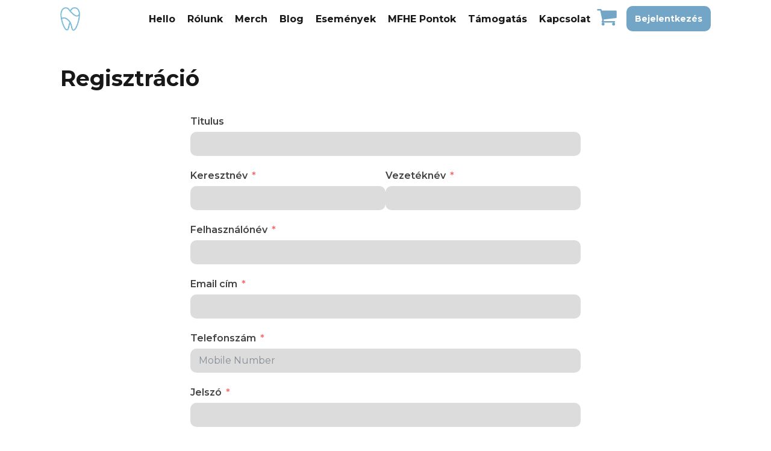

--- FILE ---
content_type: text/html; charset=UTF-8
request_url: https://mfhe.hu/regisztracio/
body_size: 33091
content:
<!DOCTYPE html>
<html lang="hu" prefix="og: https://ogp.me/ns#" >
<head><meta charset="UTF-8"><script>if(navigator.userAgent.match(/MSIE|Internet Explorer/i)||navigator.userAgent.match(/Trident\/7\..*?rv:11/i)){var href=document.location.href;if(!href.match(/[?&]nowprocket/)){if(href.indexOf("?")==-1){if(href.indexOf("#")==-1){document.location.href=href+"?nowprocket=1"}else{document.location.href=href.replace("#","?nowprocket=1#")}}else{if(href.indexOf("#")==-1){document.location.href=href+"&nowprocket=1"}else{document.location.href=href.replace("#","&nowprocket=1#")}}}}</script><script>class RocketLazyLoadScripts{constructor(){this.v="1.2.4",this.triggerEvents=["keydown","mousedown","mousemove","touchmove","touchstart","touchend","wheel"],this.userEventHandler=this._triggerListener.bind(this),this.touchStartHandler=this._onTouchStart.bind(this),this.touchMoveHandler=this._onTouchMove.bind(this),this.touchEndHandler=this._onTouchEnd.bind(this),this.clickHandler=this._onClick.bind(this),this.interceptedClicks=[],window.addEventListener("pageshow",t=>{this.persisted=t.persisted}),window.addEventListener("DOMContentLoaded",()=>{this._preconnect3rdParties()}),this.delayedScripts={normal:[],async:[],defer:[]},this.trash=[],this.allJQueries=[]}_addUserInteractionListener(t){if(document.hidden){t._triggerListener();return}this.triggerEvents.forEach(e=>window.addEventListener(e,t.userEventHandler,{passive:!0})),window.addEventListener("touchstart",t.touchStartHandler,{passive:!0}),window.addEventListener("mousedown",t.touchStartHandler),document.addEventListener("visibilitychange",t.userEventHandler)}_removeUserInteractionListener(){this.triggerEvents.forEach(t=>window.removeEventListener(t,this.userEventHandler,{passive:!0})),document.removeEventListener("visibilitychange",this.userEventHandler)}_onTouchStart(t){"HTML"!==t.target.tagName&&(window.addEventListener("touchend",this.touchEndHandler),window.addEventListener("mouseup",this.touchEndHandler),window.addEventListener("touchmove",this.touchMoveHandler,{passive:!0}),window.addEventListener("mousemove",this.touchMoveHandler),t.target.addEventListener("click",this.clickHandler),this._renameDOMAttribute(t.target,"onclick","rocket-onclick"),this._pendingClickStarted())}_onTouchMove(t){window.removeEventListener("touchend",this.touchEndHandler),window.removeEventListener("mouseup",this.touchEndHandler),window.removeEventListener("touchmove",this.touchMoveHandler,{passive:!0}),window.removeEventListener("mousemove",this.touchMoveHandler),t.target.removeEventListener("click",this.clickHandler),this._renameDOMAttribute(t.target,"rocket-onclick","onclick"),this._pendingClickFinished()}_onTouchEnd(){window.removeEventListener("touchend",this.touchEndHandler),window.removeEventListener("mouseup",this.touchEndHandler),window.removeEventListener("touchmove",this.touchMoveHandler,{passive:!0}),window.removeEventListener("mousemove",this.touchMoveHandler)}_onClick(t){t.target.removeEventListener("click",this.clickHandler),this._renameDOMAttribute(t.target,"rocket-onclick","onclick"),this.interceptedClicks.push(t),t.preventDefault(),t.stopPropagation(),t.stopImmediatePropagation(),this._pendingClickFinished()}_replayClicks(){window.removeEventListener("touchstart",this.touchStartHandler,{passive:!0}),window.removeEventListener("mousedown",this.touchStartHandler),this.interceptedClicks.forEach(t=>{t.target.dispatchEvent(new MouseEvent("click",{view:t.view,bubbles:!0,cancelable:!0}))})}_waitForPendingClicks(){return new Promise(t=>{this._isClickPending?this._pendingClickFinished=t:t()})}_pendingClickStarted(){this._isClickPending=!0}_pendingClickFinished(){this._isClickPending=!1}_renameDOMAttribute(t,e,r){t.hasAttribute&&t.hasAttribute(e)&&(event.target.setAttribute(r,event.target.getAttribute(e)),event.target.removeAttribute(e))}_triggerListener(){this._removeUserInteractionListener(this),"loading"===document.readyState?document.addEventListener("DOMContentLoaded",this._loadEverythingNow.bind(this)):this._loadEverythingNow()}_preconnect3rdParties(){let t=[];document.querySelectorAll("script[type=rocketlazyloadscript][data-rocket-src]").forEach(e=>{let r=e.getAttribute("data-rocket-src");if(r&&0!==r.indexOf("data:")){0===r.indexOf("//")&&(r=location.protocol+r);try{let i=new URL(r).origin;i!==location.origin&&t.push({src:i,crossOrigin:e.crossOrigin||"module"===e.getAttribute("data-rocket-type")})}catch(n){}}}),t=[...new Map(t.map(t=>[JSON.stringify(t),t])).values()],this._batchInjectResourceHints(t,"preconnect")}async _loadEverythingNow(){this.lastBreath=Date.now(),this._delayEventListeners(),this._delayJQueryReady(this),this._handleDocumentWrite(),this._registerAllDelayedScripts(),this._preloadAllScripts(),await this._loadScriptsFromList(this.delayedScripts.normal),await this._loadScriptsFromList(this.delayedScripts.defer),await this._loadScriptsFromList(this.delayedScripts.async);try{await this._triggerDOMContentLoaded(),await this._pendingWebpackRequests(this),await this._triggerWindowLoad()}catch(t){console.error(t)}window.dispatchEvent(new Event("rocket-allScriptsLoaded")),this._waitForPendingClicks().then(()=>{this._replayClicks()}),this._emptyTrash()}_registerAllDelayedScripts(){document.querySelectorAll("script[type=rocketlazyloadscript]").forEach(t=>{t.hasAttribute("data-rocket-src")?t.hasAttribute("async")&&!1!==t.async?this.delayedScripts.async.push(t):t.hasAttribute("defer")&&!1!==t.defer||"module"===t.getAttribute("data-rocket-type")?this.delayedScripts.defer.push(t):this.delayedScripts.normal.push(t):this.delayedScripts.normal.push(t)})}async _transformScript(t){if(await this._littleBreath(),!0===t.noModule&&"noModule"in HTMLScriptElement.prototype){t.setAttribute("data-rocket-status","skipped");return}return new Promise(navigator.userAgent.indexOf("Firefox/")>0||""===navigator.vendor?e=>{let r=document.createElement("script");[...t.attributes].forEach(t=>{let e=t.nodeName;"type"!==e&&("data-rocket-type"===e&&(e="type"),"data-rocket-src"===e&&(e="src"),r.setAttribute(e,t.nodeValue))}),t.text&&(r.text=t.text),r.hasAttribute("src")?(r.addEventListener("load",e),r.addEventListener("error",e)):(r.text=t.text,e());try{t.parentNode.replaceChild(r,t)}catch(i){e()}}:e=>{function r(){t.setAttribute("data-rocket-status","failed"),e()}try{let i=t.getAttribute("data-rocket-type"),n=t.getAttribute("data-rocket-src");i?(t.type=i,t.removeAttribute("data-rocket-type")):t.removeAttribute("type"),t.addEventListener("load",function r(){t.setAttribute("data-rocket-status","executed"),e()}),t.addEventListener("error",r),n?(t.removeAttribute("data-rocket-src"),t.src=n):t.src="data:text/javascript;base64,"+window.btoa(unescape(encodeURIComponent(t.text)))}catch(s){r()}})}async _loadScriptsFromList(t){let e=t.shift();return e&&e.isConnected?(await this._transformScript(e),this._loadScriptsFromList(t)):Promise.resolve()}_preloadAllScripts(){this._batchInjectResourceHints([...this.delayedScripts.normal,...this.delayedScripts.defer,...this.delayedScripts.async],"preload")}_batchInjectResourceHints(t,e){var r=document.createDocumentFragment();t.forEach(t=>{let i=t.getAttribute&&t.getAttribute("data-rocket-src")||t.src;if(i){let n=document.createElement("link");n.href=i,n.rel=e,"preconnect"!==e&&(n.as="script"),t.getAttribute&&"module"===t.getAttribute("data-rocket-type")&&(n.crossOrigin=!0),t.crossOrigin&&(n.crossOrigin=t.crossOrigin),t.integrity&&(n.integrity=t.integrity),r.appendChild(n),this.trash.push(n)}}),document.head.appendChild(r)}_delayEventListeners(){let t={};function e(e,r){!function e(r){!t[r]&&(t[r]={originalFunctions:{add:r.addEventListener,remove:r.removeEventListener},eventsToRewrite:[]},r.addEventListener=function(){arguments[0]=i(arguments[0]),t[r].originalFunctions.add.apply(r,arguments)},r.removeEventListener=function(){arguments[0]=i(arguments[0]),t[r].originalFunctions.remove.apply(r,arguments)});function i(e){return t[r].eventsToRewrite.indexOf(e)>=0?"rocket-"+e:e}}(e),t[e].eventsToRewrite.push(r)}function r(t,e){let r=t[e];Object.defineProperty(t,e,{get:()=>r||function(){},set(i){t["rocket"+e]=r=i}})}e(document,"DOMContentLoaded"),e(window,"DOMContentLoaded"),e(window,"load"),e(window,"pageshow"),e(document,"readystatechange"),r(document,"onreadystatechange"),r(window,"onload"),r(window,"onpageshow")}_delayJQueryReady(t){let e;function r(t){return t.split(" ").map(t=>"load"===t||0===t.indexOf("load.")?"rocket-jquery-load":t).join(" ")}function i(i){if(i&&i.fn&&!t.allJQueries.includes(i)){i.fn.ready=i.fn.init.prototype.ready=function(e){return t.domReadyFired?e.bind(document)(i):document.addEventListener("rocket-DOMContentLoaded",()=>e.bind(document)(i)),i([])};let n=i.fn.on;i.fn.on=i.fn.init.prototype.on=function(){return this[0]===window&&("string"==typeof arguments[0]||arguments[0]instanceof String?arguments[0]=r(arguments[0]):"object"==typeof arguments[0]&&Object.keys(arguments[0]).forEach(t=>{let e=arguments[0][t];delete arguments[0][t],arguments[0][r(t)]=e})),n.apply(this,arguments),this},t.allJQueries.push(i)}e=i}i(window.jQuery),Object.defineProperty(window,"jQuery",{get:()=>e,set(t){i(t)}})}async _pendingWebpackRequests(t){let e=document.querySelector("script[data-webpack]");async function r(){return new Promise(t=>{e.addEventListener("load",t),e.addEventListener("error",t)})}e&&(await r(),await t._requestAnimFrame(),await t._pendingWebpackRequests(t))}async _triggerDOMContentLoaded(){this.domReadyFired=!0,await this._littleBreath(),document.dispatchEvent(new Event("rocket-DOMContentLoaded")),await this._littleBreath(),window.dispatchEvent(new Event("rocket-DOMContentLoaded")),await this._littleBreath(),document.dispatchEvent(new Event("rocket-readystatechange")),await this._littleBreath(),document.rocketonreadystatechange&&document.rocketonreadystatechange()}async _triggerWindowLoad(){await this._littleBreath(),window.dispatchEvent(new Event("rocket-load")),await this._littleBreath(),window.rocketonload&&window.rocketonload(),await this._littleBreath(),this.allJQueries.forEach(t=>t(window).trigger("rocket-jquery-load")),await this._littleBreath();let t=new Event("rocket-pageshow");t.persisted=this.persisted,window.dispatchEvent(t),await this._littleBreath(),window.rocketonpageshow&&window.rocketonpageshow({persisted:this.persisted})}_handleDocumentWrite(){let t=new Map;document.write=document.writeln=function(e){let r=document.currentScript;r||console.error("WPRocket unable to document.write this: "+e);let i=document.createRange(),n=r.parentElement,s=t.get(r);void 0===s&&(s=r.nextSibling,t.set(r,s));let a=document.createDocumentFragment();i.setStart(a,0),a.appendChild(i.createContextualFragment(e)),n.insertBefore(a,s)}}async _littleBreath(){Date.now()-this.lastBreath>45&&(await this._requestAnimFrame(),this.lastBreath=Date.now())}async _requestAnimFrame(){return document.hidden?new Promise(t=>setTimeout(t)):new Promise(t=>requestAnimationFrame(t))}_emptyTrash(){this.trash.forEach(t=>t.remove())}static run(){let t=new RocketLazyLoadScripts;t._addUserInteractionListener(t)}}RocketLazyLoadScripts.run();</script>

<meta name="viewport" content="width=device-width, initial-scale=1.0">
<!-- WP_HEAD() START -->



<!-- Google Tag Manager for WordPress by gtm4wp.com -->
<script data-cfasync="false" data-pagespeed-no-defer>
	var gtm4wp_datalayer_name = "dataLayer";
	var dataLayer = dataLayer || [];
</script>
<!-- End Google Tag Manager for WordPress by gtm4wp.com -->
<!-- Search Engine Optimization by Rank Math - https://rankmath.com/ -->
<title>Regisztráció &bull; MFHE</title><link rel="preload" as="style" href="https://fonts.googleapis.com/css?family=Montserrat%3A100%2C200%2C300%2C400%2C500%2C600%2C700%2C800%2C900%7CMontserrat%3A100%2C200%2C300%2C400%2C500%2C600%2C700%2C800%2C900&#038;display=swap" /><link rel="stylesheet" href="https://fonts.googleapis.com/css?family=Montserrat%3A100%2C200%2C300%2C400%2C500%2C600%2C700%2C800%2C900%7CMontserrat%3A100%2C200%2C300%2C400%2C500%2C600%2C700%2C800%2C900&#038;display=swap" media="print" onload="this.media='all'" /><noscript><link rel="stylesheet" href="https://fonts.googleapis.com/css?family=Montserrat%3A100%2C200%2C300%2C400%2C500%2C600%2C700%2C800%2C900%7CMontserrat%3A100%2C200%2C300%2C400%2C500%2C600%2C700%2C800%2C900&#038;display=swap" /></noscript>
<meta name="robots" content="follow, index, max-snippet:-1, max-video-preview:-1, max-image-preview:large"/>
<link rel="canonical" href="https://mfhe.hu/regisztracio/" />
<meta property="og:locale" content="hu_HU" />
<meta property="og:type" content="article" />
<meta property="og:title" content="Regisztráció &bull; MFHE" />
<meta property="og:url" content="https://mfhe.hu/regisztracio/" />
<meta property="og:site_name" content="MFHE" />
<meta property="og:updated_time" content="2022-08-19T12:15:29+02:00" />
<meta property="og:image" content="https://mfhe.hu/wp-content/uploads/2022/08/cropped-MFHE_vector_logo_72ppi_v-masolat-6-copy-2.png" />
<meta property="og:image:secure_url" content="https://mfhe.hu/wp-content/uploads/2022/08/cropped-MFHE_vector_logo_72ppi_v-masolat-6-copy-2.png" />
<meta property="og:image:width" content="512" />
<meta property="og:image:height" content="512" />
<meta property="og:image:alt" content="Regisztráció" />
<meta property="og:image:type" content="image/png" />
<meta property="article:published_time" content="2022-08-19T12:15:24+02:00" />
<meta property="article:modified_time" content="2022-08-19T12:15:29+02:00" />
<meta name="twitter:card" content="summary_large_image" />
<meta name="twitter:title" content="Regisztráció &bull; MFHE" />
<meta name="twitter:image" content="https://mfhe.hu/wp-content/uploads/2022/08/cropped-MFHE_vector_logo_72ppi_v-masolat-6-copy-2.png" />
<meta name="twitter:label1" content="Olvasási idő" />
<meta name="twitter:data1" content="Kevesebb, mint egy perc" />
<script type="application/ld+json" class="rank-math-schema">{"@context":"https://schema.org","@graph":[{"@type":"Place","@id":"https://mfhe.hu/#place","address":{"@type":"PostalAddress","streetAddress":"Nagyv\u00e1rad t\u00e9r 4","addressLocality":"Budapest","addressRegion":"Budapest","postalCode":"1089","addressCountry":"Hungary"}},{"@type":["EducationalOrganization","Organization"],"@id":"https://mfhe.hu/#organization","name":"MFHE","url":"https://mfhe.hu","email":"hello@mfhe.hu","address":{"@type":"PostalAddress","streetAddress":"Nagyv\u00e1rad t\u00e9r 4","addressLocality":"Budapest","addressRegion":"Budapest","postalCode":"1089","addressCountry":"Hungary"},"logo":{"@type":"ImageObject","@id":"https://mfhe.hu/#logo","url":"https://mfhe.hu/wp-content/uploads/2022/08/cropped-MFHE_vector_logo_72ppi_v-masolat-6-copy-2.png","contentUrl":"https://mfhe.hu/wp-content/uploads/2022/08/cropped-MFHE_vector_logo_72ppi_v-masolat-6-copy-2.png","caption":"MFHE","inLanguage":"hu","width":"512","height":"512"},"location":{"@id":"https://mfhe.hu/#place"}},{"@type":"WebSite","@id":"https://mfhe.hu/#website","url":"https://mfhe.hu","name":"MFHE","publisher":{"@id":"https://mfhe.hu/#organization"},"inLanguage":"hu"},{"@type":"ImageObject","@id":"https://mfhe.hu/wp-content/uploads/2022/08/cropped-MFHE_vector_logo_72ppi_v-masolat-6-copy-2.png","url":"https://mfhe.hu/wp-content/uploads/2022/08/cropped-MFHE_vector_logo_72ppi_v-masolat-6-copy-2.png","width":"512","height":"512","inLanguage":"hu"},{"@type":"WebPage","@id":"https://mfhe.hu/regisztracio/#webpage","url":"https://mfhe.hu/regisztracio/","name":"Regisztr\u00e1ci\u00f3 &bull; MFHE","datePublished":"2022-08-19T12:15:24+02:00","dateModified":"2022-08-19T12:15:29+02:00","isPartOf":{"@id":"https://mfhe.hu/#website"},"primaryImageOfPage":{"@id":"https://mfhe.hu/wp-content/uploads/2022/08/cropped-MFHE_vector_logo_72ppi_v-masolat-6-copy-2.png"},"inLanguage":"hu"},{"@type":"Person","@id":"https://mfhe.hu/author/daniel-jancski/","name":"D\u00e1niel Jancski","url":"https://mfhe.hu/author/daniel-jancski/","image":{"@type":"ImageObject","@id":"https://secure.gravatar.com/avatar/4312622eca57c9976db238a2fe578b942cc9e757705bd7b48fa11c0e325a48ac?s=96&amp;d=blank&amp;r=g","url":"https://secure.gravatar.com/avatar/4312622eca57c9976db238a2fe578b942cc9e757705bd7b48fa11c0e325a48ac?s=96&amp;d=blank&amp;r=g","caption":"D\u00e1niel Jancski","inLanguage":"hu"},"sameAs":["https://mfhe.hu"],"worksFor":{"@id":"https://mfhe.hu/#organization"}},{"@type":"Article","headline":"Regisztr\u00e1ci\u00f3 &bull; MFHE","datePublished":"2022-08-19T12:15:24+02:00","dateModified":"2022-08-19T12:15:29+02:00","author":{"@id":"https://mfhe.hu/author/daniel-jancski/","name":"D\u00e1niel Jancski"},"publisher":{"@id":"https://mfhe.hu/#organization"},"name":"Regisztr\u00e1ci\u00f3 &bull; MFHE","@id":"https://mfhe.hu/regisztracio/#richSnippet","isPartOf":{"@id":"https://mfhe.hu/regisztracio/#webpage"},"image":{"@id":"https://mfhe.hu/wp-content/uploads/2022/08/cropped-MFHE_vector_logo_72ppi_v-masolat-6-copy-2.png"},"inLanguage":"hu","mainEntityOfPage":{"@id":"https://mfhe.hu/regisztracio/#webpage"}}]}</script>
<!-- /Rank Math WordPress SEO plugin -->

<link rel='dns-prefetch' href='//www.googletagmanager.com' />
<link href='https://fonts.gstatic.com' crossorigin rel='preconnect' />
<link rel="alternate" type="application/rss+xml" title="MFHE &raquo; hírcsatorna" href="https://mfhe.hu/feed/" />
<link rel="alternate" type="application/rss+xml" title="MFHE &raquo; hozzászólás hírcsatorna" href="https://mfhe.hu/comments/feed/" />
<link rel="alternate" title="oEmbed (JSON)" type="application/json+oembed" href="https://mfhe.hu/wp-json/oembed/1.0/embed?url=https%3A%2F%2Fmfhe.hu%2Fregisztracio%2F" />
<link rel="alternate" title="oEmbed (XML)" type="text/xml+oembed" href="https://mfhe.hu/wp-json/oembed/1.0/embed?url=https%3A%2F%2Fmfhe.hu%2Fregisztracio%2F&#038;format=xml" />
<style id='wp-img-auto-sizes-contain-inline-css'>
img:is([sizes=auto i],[sizes^="auto," i]){contain-intrinsic-size:3000px 1500px}
/*# sourceURL=wp-img-auto-sizes-contain-inline-css */
</style>
<link data-minify="1" rel='stylesheet' id='wc-blocks-integration-css' href='https://mfhe.hu/wp-content/cache/min/1/wp-content/plugins/woocommerce-subscriptions/vendor/woocommerce/subscriptions-core/build/index.css?ver=1761695354' media='all' />
<link rel='stylesheet' id='sbi_styles-css' href='https://mfhe.hu/wp-content/plugins/instagram-feed/css/sbi-styles.min.css?ver=6.2.6' media='all' />
<style id='wp-block-library-inline-css'>
:root{--wp-block-synced-color:#7a00df;--wp-block-synced-color--rgb:122,0,223;--wp-bound-block-color:var(--wp-block-synced-color);--wp-editor-canvas-background:#ddd;--wp-admin-theme-color:#007cba;--wp-admin-theme-color--rgb:0,124,186;--wp-admin-theme-color-darker-10:#006ba1;--wp-admin-theme-color-darker-10--rgb:0,107,160.5;--wp-admin-theme-color-darker-20:#005a87;--wp-admin-theme-color-darker-20--rgb:0,90,135;--wp-admin-border-width-focus:2px}@media (min-resolution:192dpi){:root{--wp-admin-border-width-focus:1.5px}}.wp-element-button{cursor:pointer}:root .has-very-light-gray-background-color{background-color:#eee}:root .has-very-dark-gray-background-color{background-color:#313131}:root .has-very-light-gray-color{color:#eee}:root .has-very-dark-gray-color{color:#313131}:root .has-vivid-green-cyan-to-vivid-cyan-blue-gradient-background{background:linear-gradient(135deg,#00d084,#0693e3)}:root .has-purple-crush-gradient-background{background:linear-gradient(135deg,#34e2e4,#4721fb 50%,#ab1dfe)}:root .has-hazy-dawn-gradient-background{background:linear-gradient(135deg,#faaca8,#dad0ec)}:root .has-subdued-olive-gradient-background{background:linear-gradient(135deg,#fafae1,#67a671)}:root .has-atomic-cream-gradient-background{background:linear-gradient(135deg,#fdd79a,#004a59)}:root .has-nightshade-gradient-background{background:linear-gradient(135deg,#330968,#31cdcf)}:root .has-midnight-gradient-background{background:linear-gradient(135deg,#020381,#2874fc)}:root{--wp--preset--font-size--normal:16px;--wp--preset--font-size--huge:42px}.has-regular-font-size{font-size:1em}.has-larger-font-size{font-size:2.625em}.has-normal-font-size{font-size:var(--wp--preset--font-size--normal)}.has-huge-font-size{font-size:var(--wp--preset--font-size--huge)}.has-text-align-center{text-align:center}.has-text-align-left{text-align:left}.has-text-align-right{text-align:right}.has-fit-text{white-space:nowrap!important}#end-resizable-editor-section{display:none}.aligncenter{clear:both}.items-justified-left{justify-content:flex-start}.items-justified-center{justify-content:center}.items-justified-right{justify-content:flex-end}.items-justified-space-between{justify-content:space-between}.screen-reader-text{border:0;clip-path:inset(50%);height:1px;margin:-1px;overflow:hidden;padding:0;position:absolute;width:1px;word-wrap:normal!important}.screen-reader-text:focus{background-color:#ddd;clip-path:none;color:#444;display:block;font-size:1em;height:auto;left:5px;line-height:normal;padding:15px 23px 14px;text-decoration:none;top:5px;width:auto;z-index:100000}html :where(.has-border-color){border-style:solid}html :where([style*=border-top-color]){border-top-style:solid}html :where([style*=border-right-color]){border-right-style:solid}html :where([style*=border-bottom-color]){border-bottom-style:solid}html :where([style*=border-left-color]){border-left-style:solid}html :where([style*=border-width]){border-style:solid}html :where([style*=border-top-width]){border-top-style:solid}html :where([style*=border-right-width]){border-right-style:solid}html :where([style*=border-bottom-width]){border-bottom-style:solid}html :where([style*=border-left-width]){border-left-style:solid}html :where(img[class*=wp-image-]){height:auto;max-width:100%}:where(figure){margin:0 0 1em}html :where(.is-position-sticky){--wp-admin--admin-bar--position-offset:var(--wp-admin--admin-bar--height,0px)}@media screen and (max-width:600px){html :where(.is-position-sticky){--wp-admin--admin-bar--position-offset:0px}}
/*# sourceURL=/wp-includes/css/dist/block-library/common.min.css */
</style>
<style id='classic-theme-styles-inline-css'>
/*! This file is auto-generated */
.wp-block-button__link{color:#fff;background-color:#32373c;border-radius:9999px;box-shadow:none;text-decoration:none;padding:calc(.667em + 2px) calc(1.333em + 2px);font-size:1.125em}.wp-block-file__button{background:#32373c;color:#fff;text-decoration:none}
/*# sourceURL=/wp-includes/css/classic-themes.min.css */
</style>
<style id='global-styles-inline-css'>
:root{--wp--preset--aspect-ratio--square: 1;--wp--preset--aspect-ratio--4-3: 4/3;--wp--preset--aspect-ratio--3-4: 3/4;--wp--preset--aspect-ratio--3-2: 3/2;--wp--preset--aspect-ratio--2-3: 2/3;--wp--preset--aspect-ratio--16-9: 16/9;--wp--preset--aspect-ratio--9-16: 9/16;--wp--preset--color--black: #000000;--wp--preset--color--cyan-bluish-gray: #abb8c3;--wp--preset--color--white: #ffffff;--wp--preset--color--pale-pink: #f78da7;--wp--preset--color--vivid-red: #cf2e2e;--wp--preset--color--luminous-vivid-orange: #ff6900;--wp--preset--color--luminous-vivid-amber: #fcb900;--wp--preset--color--light-green-cyan: #7bdcb5;--wp--preset--color--vivid-green-cyan: #00d084;--wp--preset--color--pale-cyan-blue: #8ed1fc;--wp--preset--color--vivid-cyan-blue: #0693e3;--wp--preset--color--vivid-purple: #9b51e0;--wp--preset--color--base: #f9f9f9;--wp--preset--color--base-2: #ffffff;--wp--preset--color--contrast: #111111;--wp--preset--color--contrast-2: #636363;--wp--preset--color--contrast-3: #A4A4A4;--wp--preset--color--accent: #cfcabe;--wp--preset--color--accent-2: #c2a990;--wp--preset--color--accent-3: #d8613c;--wp--preset--color--accent-4: #b1c5a4;--wp--preset--color--accent-5: #b5bdbc;--wp--preset--gradient--vivid-cyan-blue-to-vivid-purple: linear-gradient(135deg,rgb(6,147,227) 0%,rgb(155,81,224) 100%);--wp--preset--gradient--light-green-cyan-to-vivid-green-cyan: linear-gradient(135deg,rgb(122,220,180) 0%,rgb(0,208,130) 100%);--wp--preset--gradient--luminous-vivid-amber-to-luminous-vivid-orange: linear-gradient(135deg,rgb(252,185,0) 0%,rgb(255,105,0) 100%);--wp--preset--gradient--luminous-vivid-orange-to-vivid-red: linear-gradient(135deg,rgb(255,105,0) 0%,rgb(207,46,46) 100%);--wp--preset--gradient--very-light-gray-to-cyan-bluish-gray: linear-gradient(135deg,rgb(238,238,238) 0%,rgb(169,184,195) 100%);--wp--preset--gradient--cool-to-warm-spectrum: linear-gradient(135deg,rgb(74,234,220) 0%,rgb(151,120,209) 20%,rgb(207,42,186) 40%,rgb(238,44,130) 60%,rgb(251,105,98) 80%,rgb(254,248,76) 100%);--wp--preset--gradient--blush-light-purple: linear-gradient(135deg,rgb(255,206,236) 0%,rgb(152,150,240) 100%);--wp--preset--gradient--blush-bordeaux: linear-gradient(135deg,rgb(254,205,165) 0%,rgb(254,45,45) 50%,rgb(107,0,62) 100%);--wp--preset--gradient--luminous-dusk: linear-gradient(135deg,rgb(255,203,112) 0%,rgb(199,81,192) 50%,rgb(65,88,208) 100%);--wp--preset--gradient--pale-ocean: linear-gradient(135deg,rgb(255,245,203) 0%,rgb(182,227,212) 50%,rgb(51,167,181) 100%);--wp--preset--gradient--electric-grass: linear-gradient(135deg,rgb(202,248,128) 0%,rgb(113,206,126) 100%);--wp--preset--gradient--midnight: linear-gradient(135deg,rgb(2,3,129) 0%,rgb(40,116,252) 100%);--wp--preset--gradient--gradient-1: linear-gradient(to bottom, #cfcabe 0%, #F9F9F9 100%);--wp--preset--gradient--gradient-2: linear-gradient(to bottom, #C2A990 0%, #F9F9F9 100%);--wp--preset--gradient--gradient-3: linear-gradient(to bottom, #D8613C 0%, #F9F9F9 100%);--wp--preset--gradient--gradient-4: linear-gradient(to bottom, #B1C5A4 0%, #F9F9F9 100%);--wp--preset--gradient--gradient-5: linear-gradient(to bottom, #B5BDBC 0%, #F9F9F9 100%);--wp--preset--gradient--gradient-6: linear-gradient(to bottom, #A4A4A4 0%, #F9F9F9 100%);--wp--preset--gradient--gradient-7: linear-gradient(to bottom, #cfcabe 50%, #F9F9F9 50%);--wp--preset--gradient--gradient-8: linear-gradient(to bottom, #C2A990 50%, #F9F9F9 50%);--wp--preset--gradient--gradient-9: linear-gradient(to bottom, #D8613C 50%, #F9F9F9 50%);--wp--preset--gradient--gradient-10: linear-gradient(to bottom, #B1C5A4 50%, #F9F9F9 50%);--wp--preset--gradient--gradient-11: linear-gradient(to bottom, #B5BDBC 50%, #F9F9F9 50%);--wp--preset--gradient--gradient-12: linear-gradient(to bottom, #A4A4A4 50%, #F9F9F9 50%);--wp--preset--font-size--small: 0.9rem;--wp--preset--font-size--medium: 1.05rem;--wp--preset--font-size--large: clamp(1.39rem, 1.39rem + ((1vw - 0.2rem) * 0.767), 1.85rem);--wp--preset--font-size--x-large: clamp(1.85rem, 1.85rem + ((1vw - 0.2rem) * 1.083), 2.5rem);--wp--preset--font-size--xx-large: clamp(2.5rem, 2.5rem + ((1vw - 0.2rem) * 1.283), 3.27rem);--wp--preset--font-family--body: "Inter", sans-serif;--wp--preset--font-family--heading: Cardo;--wp--preset--font-family--system-sans-serif: -apple-system, BlinkMacSystemFont, avenir next, avenir, segoe ui, helvetica neue, helvetica, Cantarell, Ubuntu, roboto, noto, arial, sans-serif;--wp--preset--font-family--system-serif: Iowan Old Style, Apple Garamond, Baskerville, Times New Roman, Droid Serif, Times, Source Serif Pro, serif, Apple Color Emoji, Segoe UI Emoji, Segoe UI Symbol;--wp--preset--spacing--20: min(1.5rem, 2vw);--wp--preset--spacing--30: min(2.5rem, 3vw);--wp--preset--spacing--40: min(4rem, 5vw);--wp--preset--spacing--50: min(6.5rem, 8vw);--wp--preset--spacing--60: min(10.5rem, 13vw);--wp--preset--spacing--70: 3.38rem;--wp--preset--spacing--80: 5.06rem;--wp--preset--spacing--10: 1rem;--wp--preset--shadow--natural: 6px 6px 9px rgba(0, 0, 0, 0.2);--wp--preset--shadow--deep: 12px 12px 50px rgba(0, 0, 0, 0.4);--wp--preset--shadow--sharp: 6px 6px 0px rgba(0, 0, 0, 0.2);--wp--preset--shadow--outlined: 6px 6px 0px -3px rgb(255, 255, 255), 6px 6px rgb(0, 0, 0);--wp--preset--shadow--crisp: 6px 6px 0px rgb(0, 0, 0);}:root :where(.is-layout-flow) > :first-child{margin-block-start: 0;}:root :where(.is-layout-flow) > :last-child{margin-block-end: 0;}:root :where(.is-layout-flow) > *{margin-block-start: 1.2rem;margin-block-end: 0;}:root :where(.is-layout-constrained) > :first-child{margin-block-start: 0;}:root :where(.is-layout-constrained) > :last-child{margin-block-end: 0;}:root :where(.is-layout-constrained) > *{margin-block-start: 1.2rem;margin-block-end: 0;}:root :where(.is-layout-flex){gap: 1.2rem;}:root :where(.is-layout-grid){gap: 1.2rem;}body .is-layout-flex{display: flex;}.is-layout-flex{flex-wrap: wrap;align-items: center;}.is-layout-flex > :is(*, div){margin: 0;}body .is-layout-grid{display: grid;}.is-layout-grid > :is(*, div){margin: 0;}.has-black-color{color: var(--wp--preset--color--black) !important;}.has-cyan-bluish-gray-color{color: var(--wp--preset--color--cyan-bluish-gray) !important;}.has-white-color{color: var(--wp--preset--color--white) !important;}.has-pale-pink-color{color: var(--wp--preset--color--pale-pink) !important;}.has-vivid-red-color{color: var(--wp--preset--color--vivid-red) !important;}.has-luminous-vivid-orange-color{color: var(--wp--preset--color--luminous-vivid-orange) !important;}.has-luminous-vivid-amber-color{color: var(--wp--preset--color--luminous-vivid-amber) !important;}.has-light-green-cyan-color{color: var(--wp--preset--color--light-green-cyan) !important;}.has-vivid-green-cyan-color{color: var(--wp--preset--color--vivid-green-cyan) !important;}.has-pale-cyan-blue-color{color: var(--wp--preset--color--pale-cyan-blue) !important;}.has-vivid-cyan-blue-color{color: var(--wp--preset--color--vivid-cyan-blue) !important;}.has-vivid-purple-color{color: var(--wp--preset--color--vivid-purple) !important;}.has-black-background-color{background-color: var(--wp--preset--color--black) !important;}.has-cyan-bluish-gray-background-color{background-color: var(--wp--preset--color--cyan-bluish-gray) !important;}.has-white-background-color{background-color: var(--wp--preset--color--white) !important;}.has-pale-pink-background-color{background-color: var(--wp--preset--color--pale-pink) !important;}.has-vivid-red-background-color{background-color: var(--wp--preset--color--vivid-red) !important;}.has-luminous-vivid-orange-background-color{background-color: var(--wp--preset--color--luminous-vivid-orange) !important;}.has-luminous-vivid-amber-background-color{background-color: var(--wp--preset--color--luminous-vivid-amber) !important;}.has-light-green-cyan-background-color{background-color: var(--wp--preset--color--light-green-cyan) !important;}.has-vivid-green-cyan-background-color{background-color: var(--wp--preset--color--vivid-green-cyan) !important;}.has-pale-cyan-blue-background-color{background-color: var(--wp--preset--color--pale-cyan-blue) !important;}.has-vivid-cyan-blue-background-color{background-color: var(--wp--preset--color--vivid-cyan-blue) !important;}.has-vivid-purple-background-color{background-color: var(--wp--preset--color--vivid-purple) !important;}.has-black-border-color{border-color: var(--wp--preset--color--black) !important;}.has-cyan-bluish-gray-border-color{border-color: var(--wp--preset--color--cyan-bluish-gray) !important;}.has-white-border-color{border-color: var(--wp--preset--color--white) !important;}.has-pale-pink-border-color{border-color: var(--wp--preset--color--pale-pink) !important;}.has-vivid-red-border-color{border-color: var(--wp--preset--color--vivid-red) !important;}.has-luminous-vivid-orange-border-color{border-color: var(--wp--preset--color--luminous-vivid-orange) !important;}.has-luminous-vivid-amber-border-color{border-color: var(--wp--preset--color--luminous-vivid-amber) !important;}.has-light-green-cyan-border-color{border-color: var(--wp--preset--color--light-green-cyan) !important;}.has-vivid-green-cyan-border-color{border-color: var(--wp--preset--color--vivid-green-cyan) !important;}.has-pale-cyan-blue-border-color{border-color: var(--wp--preset--color--pale-cyan-blue) !important;}.has-vivid-cyan-blue-border-color{border-color: var(--wp--preset--color--vivid-cyan-blue) !important;}.has-vivid-purple-border-color{border-color: var(--wp--preset--color--vivid-purple) !important;}.has-vivid-cyan-blue-to-vivid-purple-gradient-background{background: var(--wp--preset--gradient--vivid-cyan-blue-to-vivid-purple) !important;}.has-light-green-cyan-to-vivid-green-cyan-gradient-background{background: var(--wp--preset--gradient--light-green-cyan-to-vivid-green-cyan) !important;}.has-luminous-vivid-amber-to-luminous-vivid-orange-gradient-background{background: var(--wp--preset--gradient--luminous-vivid-amber-to-luminous-vivid-orange) !important;}.has-luminous-vivid-orange-to-vivid-red-gradient-background{background: var(--wp--preset--gradient--luminous-vivid-orange-to-vivid-red) !important;}.has-very-light-gray-to-cyan-bluish-gray-gradient-background{background: var(--wp--preset--gradient--very-light-gray-to-cyan-bluish-gray) !important;}.has-cool-to-warm-spectrum-gradient-background{background: var(--wp--preset--gradient--cool-to-warm-spectrum) !important;}.has-blush-light-purple-gradient-background{background: var(--wp--preset--gradient--blush-light-purple) !important;}.has-blush-bordeaux-gradient-background{background: var(--wp--preset--gradient--blush-bordeaux) !important;}.has-luminous-dusk-gradient-background{background: var(--wp--preset--gradient--luminous-dusk) !important;}.has-pale-ocean-gradient-background{background: var(--wp--preset--gradient--pale-ocean) !important;}.has-electric-grass-gradient-background{background: var(--wp--preset--gradient--electric-grass) !important;}.has-midnight-gradient-background{background: var(--wp--preset--gradient--midnight) !important;}.has-small-font-size{font-size: var(--wp--preset--font-size--small) !important;}.has-medium-font-size{font-size: var(--wp--preset--font-size--medium) !important;}.has-large-font-size{font-size: var(--wp--preset--font-size--large) !important;}.has-x-large-font-size{font-size: var(--wp--preset--font-size--x-large) !important;}
/*# sourceURL=global-styles-inline-css */
</style>
<link rel='stylesheet' id='gamipress-css-css' href='https://mfhe.hu/wp-content/plugins/gamipress/assets/css/gamipress.min.css?ver=2.4.1' media='all' />
<link data-minify="1" rel='stylesheet' id='oxygen-css' href='https://mfhe.hu/wp-content/cache/min/1/wp-content/plugins/oxygen/component-framework/oxygen.css?ver=1761695354' media='all' />
<link rel='stylesheet' id='wc-memberships-frontend-css' href='https://mfhe.hu/wp-content/plugins/woocommerce-memberships/assets/css/frontend/wc-memberships-frontend.min.css?ver=1.25.0' media='all' />
<link rel='stylesheet' id='cookie-notice-front-css' href='https://mfhe.hu/wp-content/plugins/cookie-notice/css/front.min.css?ver=2.4.13' media='all' />
<link rel='stylesheet' id='woocommerce-nyp-css' href='https://mfhe.hu/wp-content/plugins/woocommerce-name-your-price/assets/css/frontend/name-your-price.min.css?ver=3.5.8' media='all' />
<link rel='stylesheet' id='gamipress-leaderboards-css-css' href='https://mfhe.hu/wp-content/plugins/gamipress-leaderboards/assets/css/gamipress-leaderboards.min.css?ver=1.3.9' media='all' />
<script type="rocketlazyloadscript" data-rocket-src="https://mfhe.hu/wp-includes/js/jquery/jquery.min.js?ver=3.7.1" id="jquery-core-js"></script>
<script type="rocketlazyloadscript" async id="cookie-notice-front-js-before">
var cnArgs = {"ajaxUrl":"https:\/\/mfhe.hu\/wp-admin\/admin-ajax.php","nonce":"c63ca42fed","hideEffect":"fade","position":"bottom","onScroll":false,"onScrollOffset":100,"onClick":false,"cookieName":"cookie_notice_accepted","cookieTime":2592000,"cookieTimeRejected":2592000,"globalCookie":false,"redirection":false,"cache":true,"revokeCookies":false,"revokeCookiesOpt":"automatic"};

//# sourceURL=cookie-notice-front-js-before
</script>
<script type="rocketlazyloadscript" async data-rocket-src="https://mfhe.hu/wp-content/plugins/cookie-notice/js/front.min.js?ver=2.4.13" id="cookie-notice-front-js"></script>

<!-- Google Analytics snippet added by Site Kit -->
<script type="rocketlazyloadscript" data-rocket-src="https://www.googletagmanager.com/gtag/js?id=UA-241064859-1" id="google_gtagjs-js" async></script>
<script type="rocketlazyloadscript" id="google_gtagjs-js-after">
window.dataLayer = window.dataLayer || [];function gtag(){dataLayer.push(arguments);}
gtag('set', 'linker', {"domains":["mfhe.hu"]} );
gtag("js", new Date());
gtag("set", "developer_id.dZTNiMT", true);
gtag("config", "UA-241064859-1", {"anonymize_ip":true});
gtag("config", "GT-552Q2JQ");
//# sourceURL=google_gtagjs-js-after
</script>

<!-- End Google Analytics snippet added by Site Kit -->
<link rel="https://api.w.org/" href="https://mfhe.hu/wp-json/" /><link rel="alternate" title="JSON" type="application/json" href="https://mfhe.hu/wp-json/wp/v2/pages/79" /><link rel="EditURI" type="application/rsd+xml" title="RSD" href="https://mfhe.hu/xmlrpc.php?rsd" />
<meta name="generator" content="WordPress 6.9" />
<link rel='shortlink' href='https://mfhe.hu/?p=79' />
<meta name="generator" content="Site Kit by Google 1.116.0" />
<!-- Google Tag Manager for WordPress by gtm4wp.com -->
<!-- GTM Container placement set to automatic -->
<script data-cfasync="false" data-pagespeed-no-defer type="text/javascript">
	var dataLayer_content = {"pagePostType":"page","pagePostType2":"single-page","pagePostAuthor":"Dániel Jancski"};
	dataLayer.push( dataLayer_content );
</script>
<script type="rocketlazyloadscript" data-cfasync="false">
(function(w,d,s,l,i){w[l]=w[l]||[];w[l].push({'gtm.start':
new Date().getTime(),event:'gtm.js'});var f=d.getElementsByTagName(s)[0],
j=d.createElement(s),dl=l!='dataLayer'?'&l='+l:'';j.async=true;j.src=
'//www.googletagmanager.com/gtm.js?id='+i+dl;f.parentNode.insertBefore(j,f);
})(window,document,'script','dataLayer','GTM-PW38LDZV');
</script>
<!-- End Google Tag Manager for WordPress by gtm4wp.com -->	<noscript><style>.woocommerce-product-gallery{ opacity: 1 !important; }</style></noscript>
	
<!-- Google Tag Manager snippet added by Site Kit -->
<script type="rocketlazyloadscript">
			( function( w, d, s, l, i ) {
				w[l] = w[l] || [];
				w[l].push( {'gtm.start': new Date().getTime(), event: 'gtm.js'} );
				var f = d.getElementsByTagName( s )[0],
					j = d.createElement( s ), dl = l != 'dataLayer' ? '&l=' + l : '';
				j.async = true;
				j.src = 'https://www.googletagmanager.com/gtm.js?id=' + i + dl;
				f.parentNode.insertBefore( j, f );
			} )( window, document, 'script', 'dataLayer', 'GTM-MBCK745N' );
			
</script>

<!-- End Google Tag Manager snippet added by Site Kit -->
<style class='wp-fonts-local'>
@font-face{font-family:Inter;font-style:normal;font-weight:300 900;font-display:fallback;src:url('https://mfhe.hu/wp-content/themes/oxygen-is-not-a-theme/assets/fonts/inter/Inter-VariableFont_slnt,wght.woff2') format('woff2');font-stretch:normal;}
@font-face{font-family:Cardo;font-style:normal;font-weight:400;font-display:fallback;src:url('https://mfhe.hu/wp-content/themes/oxygen-is-not-a-theme/assets/fonts/cardo/cardo_normal_400.woff2') format('woff2');}
@font-face{font-family:Cardo;font-style:italic;font-weight:400;font-display:fallback;src:url('https://mfhe.hu/wp-content/themes/oxygen-is-not-a-theme/assets/fonts/cardo/cardo_italic_400.woff2') format('woff2');}
@font-face{font-family:Cardo;font-style:normal;font-weight:700;font-display:fallback;src:url('https://mfhe.hu/wp-content/themes/oxygen-is-not-a-theme/assets/fonts/cardo/cardo_normal_700.woff2') format('woff2');}
</style>
<link rel="icon" href="https://mfhe.hu/wp-content/uploads/2022/08/cropped-MFHE_vector_logo_72ppi_v-masolat-6-copy-2-32x32.png" sizes="32x32" />
<link rel="icon" href="https://mfhe.hu/wp-content/uploads/2022/08/cropped-MFHE_vector_logo_72ppi_v-masolat-6-copy-2-192x192.png" sizes="192x192" />
<link rel="apple-touch-icon" href="https://mfhe.hu/wp-content/uploads/2022/08/cropped-MFHE_vector_logo_72ppi_v-masolat-6-copy-2-180x180.png" />
<meta name="msapplication-TileImage" content="https://mfhe.hu/wp-content/uploads/2022/08/cropped-MFHE_vector_logo_72ppi_v-masolat-6-copy-2-270x270.png" />
<link data-minify="1" rel='stylesheet' id='oxygen-cache-52-css' href='https://mfhe.hu/wp-content/cache/min/1/wp-content/uploads/oxygen/css/52.css?ver=1761695354' media='all' />
<link data-minify="1" rel='stylesheet' id='oxygen-cache-79-css' href='https://mfhe.hu/wp-content/cache/min/1/wp-content/uploads/oxygen/css/79.css?ver=1761695537' media='all' />
<link data-minify="1" rel='stylesheet' id='oxygen-universal-styles-css' href='https://mfhe.hu/wp-content/cache/min/1/wp-content/uploads/oxygen/css/universal.css?ver=1761695354' media='all' />
<noscript><style id="rocket-lazyload-nojs-css">.rll-youtube-player, [data-lazy-src]{display:none !important;}</style></noscript><!-- END OF WP_HEAD() -->
</head>
<body class="wp-singular page-template-default page page-id-79 wp-embed-responsive wp-theme-oxygen-is-not-a-theme  theme-oxygen-is-not-a-theme oxygen-body woocommerce-uses-block-theme woocommerce-block-theme-has-button-styles woocommerce-no-js cookies-not-set" >

		<!-- Google Tag Manager (noscript) snippet added by Site Kit -->
		<noscript>
			<iframe src="https://www.googletagmanager.com/ns.html?id=GTM-MBCK745N" height="0" width="0" style="display:none;visibility:hidden"></iframe>
		</noscript>
		<!-- End Google Tag Manager (noscript) snippet added by Site Kit -->
		
<!-- GTM Container placement set to automatic -->
<!-- Google Tag Manager (noscript) -->
				<noscript><iframe src="https://www.googletagmanager.com/ns.html?id=GTM-PW38LDZV" height="0" width="0" style="display:none;visibility:hidden" aria-hidden="true"></iframe></noscript>
<!-- End Google Tag Manager (noscript) -->


	
<!-- GTM Container placement set to automatic -->
<!-- Google Tag Manager (noscript) -->					<header id="_header-2-52" class="oxy-header-wrapper oxy-sticky-header  oxy-header" ><div id="_header_row-3-52" class="oxy-header-row" ><div class="oxy-header-container"><div id="_header_left-4-52" class="oxy-header-left" ><a id="link-146-52" class="ct-link" href="/"   ><img  id="image-7-52" alt="" src="data:image/svg+xml,%3Csvg%20xmlns='http://www.w3.org/2000/svg'%20viewBox='0%200%200%200'%3E%3C/svg%3E" class="ct-image" srcset="" data-lazy-sizes="(max-width: 230px) 100vw, 230px" data-lazy-src="https://mfhe.hu/wp-content/uploads/2022/08/MFHE_vector_logo_72ppi_v-masolat-6-copy.png" /><noscript><img  id="image-7-52" alt="" src="https://mfhe.hu/wp-content/uploads/2022/08/MFHE_vector_logo_72ppi_v-masolat-6-copy.png" class="ct-image" srcset="" sizes="(max-width: 230px) 100vw, 230px" /></noscript></a></div><div id="_header_center-5-52" class="oxy-header-center" ></div><div id="_header_right-6-52" class="oxy-header-right" >
		<div id="-pro-menu-8-52" class="oxy-pro-menu " ><div class="oxy-pro-menu-mobile-open-icon " data-off-canvas-alignment=""><svg id="-pro-menu-8-52-open-icon"><use xlink:href="#FontAwesomeicon-bars"></use></svg></div>

                
        <div class="oxy-pro-menu-container  oxy-pro-menu-dropdown-links-visible-on-mobile oxy-pro-menu-dropdown-links-toggle oxy-pro-menu-show-dropdown" data-aos-duration="400" 

             data-oxy-pro-menu-dropdown-animation="fade-up"
             data-oxy-pro-menu-dropdown-animation-duration="0.5"
             data-entire-parent-toggles-dropdown="true"

             
                          data-oxy-pro-menu-dropdown-animation-duration="0.4"
             
                          data-oxy-pro-menu-dropdown-links-on-mobile="toggle">
             
            <div class="menu-header-container"><ul id="menu-header" class="oxy-pro-menu-list"><li id="menu-item-61" class="menu-item menu-item-type-post_type menu-item-object-page menu-item-home menu-item-61"><a href="https://mfhe.hu/">Hello</a></li>
<li id="menu-item-107" class="menu-item menu-item-type-post_type menu-item-object-page menu-item-107"><a href="https://mfhe.hu/rolunk/">Rólunk</a></li>
<li id="menu-item-1609" class="menu-item menu-item-type-post_type menu-item-object-page menu-item-1609"><a href="https://mfhe.hu/merch/">Merch</a></li>
<li id="menu-item-108" class="menu-item menu-item-type-post_type menu-item-object-page menu-item-108"><a href="https://mfhe.hu/blog/">Blog</a></li>
<li id="menu-item-134" class="menu-item menu-item-type-post_type menu-item-object-page menu-item-134"><a href="https://mfhe.hu/esemenyek/">Események</a></li>
<li id="menu-item-194" class="menu-item menu-item-type-post_type menu-item-object-page menu-item-194"><a href="https://mfhe.hu/rangsor/">MFHE Pontok</a></li>
<li id="menu-item-193" class="menu-item menu-item-type-post_type menu-item-object-page menu-item-193"><a href="https://mfhe.hu/tamogatas/">Támogatás</a></li>
<li id="menu-item-63" class="menu-item menu-item-type-post_type menu-item-object-page menu-item-63"><a href="https://mfhe.hu/kapcsolat/">Kapcsolat</a></li>
</ul></div>
            <div class="oxy-pro-menu-mobile-close-icon"><svg id="svg--pro-menu-8-52"><use xlink:href="#FontAwesomeicon-close"></use></svg></div>

        </div>

        </div>

		<script type="rocketlazyloadscript" data-rocket-type="text/javascript">
			jQuery('#-pro-menu-8-52 .oxy-pro-menu-show-dropdown .menu-item-has-children > a', 'body').each(function(){
                jQuery(this).append('<div class="oxy-pro-menu-dropdown-icon-click-area"><svg class="oxy-pro-menu-dropdown-icon"><use xlink:href="#FontAwesomeicon-chevron-down"></use></svg></div>');
            });
            jQuery('#-pro-menu-8-52 .oxy-pro-menu-show-dropdown .menu-item:not(.menu-item-has-children) > a', 'body').each(function(){
                jQuery(this).append('<div class="oxy-pro-menu-dropdown-icon-click-area"></div>');
            });			</script>
		<div id="-cart-counter-185-52" class="oxy-cart-counter " ><a class="oxy-cart-counter_link" href="https://mfhe.hu/kosar/" title="Kosárhoz"><div tabindex=0 class="oxy-cart-counter_icon_count" data-hover="disable" ><span class="oxy-cart-counter_icon"><svg class="oxy-cart-counter_icon_svg" id="cart-cart-counter-185-52-icon"><use xlink:href="#FontAwesomeicon-shopping-cart"></use></svg></span><span class="oxy-cart-counter_count oxy-cart-counter_hidden "><span class="oxy-cart-counter_number"></span></span></div></a></div>

		<div id="fancy_icon-127-52" class="ct-fancy-icon" ><svg id="svg-fancy_icon-127-52"><use xlink:href="#FontAwesomeicon-bars"></use></svg></div><a id="link_button-77-52" class="ct-link-button" href="/fiokom/"   >Bejelentkezés</a></div></div></div></header>
				<script type="rocketlazyloadscript" data-rocket-type="text/javascript">
			jQuery(document).ready(function() {
				var selector = "#_header-2-52",
					scrollval = parseInt("0");
				if (!scrollval || scrollval < 1) {
											jQuery("body").css("margin-top", jQuery(selector).outerHeight());
						jQuery(selector).addClass("oxy-sticky-header-active");
									}
				else {
					var scrollTopOld = 0;
					jQuery(window).scroll(function() {
						if (!jQuery('body').hasClass('oxy-nav-menu-prevent-overflow')) {
							if (jQuery(this).scrollTop() > scrollval 
																) {
								if (
																		!jQuery(selector).hasClass("oxy-sticky-header-active")) {
									if (jQuery(selector).css('position')!='absolute') {
										jQuery("body").css("margin-top", jQuery(selector).outerHeight());
									}
									jQuery(selector)
										.addClass("oxy-sticky-header-active")
																			.addClass("oxy-sticky-header-fade-in");
																	}
							}
							else {
								jQuery(selector)
									.removeClass("oxy-sticky-header-fade-in")
									.removeClass("oxy-sticky-header-active");
								if (jQuery(selector).css('position')!='absolute') {
									jQuery("body").css("margin-top", "");
								}
							}
							scrollTopOld = jQuery(this).scrollTop();
						}
					})
				}
			});
		</script><div id='inner_content-10-52' class='ct-inner-content'><section id="section-2-79" class=" ct-section" ><div class="ct-section-inner-wrap"><h1 id="headline-5-79" class="ct-headline">Regisztráció</h1><div id="div_block-3-79" class="ct-div-block" >
		<div id="-form_widget-4-79" class="oxy-form-widget ff-oxy-element" ><div class='fluentform fluentform_wrapper_3'><form data-form_id="3" id="fluentform_3" class="frm-fluent-form fluent_form_3 ff-el-form-top ff_form_instance_3_1 ff-form-loading" data-form_instance="ff_form_instance_3_1" method="POST" ><input type='hidden' name='__fluent_form_embded_post_id' value='79' /><input type="hidden" id="_fluentform_3_fluentformnonce" name="_fluentform_3_fluentformnonce" value="1d4c47d4af" /><input type="hidden" name="_wp_http_referer" value="/regisztracio/" /><div class='ff-el-group'><div class='ff-el-input--label asterisk-right'><label for='ff_3_input_text_2'>Titulus</label> </div><div class='ff-el-input--content'><input type="text" name="input_text_2" class="ff-el-form-control" data-name="input_text_2" id="ff_3_input_text_2" ></div></div><div data-type="name-element" data-name="names" class=" ff-field_container ff-name-field-wrapper" ><div class='ff-t-container'><div class='ff-t-cell '><div class='ff-el-group  ff-el-form-top'><div class='ff-el-input--label ff-el-is-required asterisk-right'><label for='ff_3_names_first_name_'>Keresztnév</label> </div><div class='ff-el-input--content'><input type="text" name="names[first_name]" id="ff_3_names_first_name_" class="ff-el-form-control" ></div></div></div><div class='ff-t-cell '><div class='ff-el-group  ff-el-form-top'><div class='ff-el-input--label ff-el-is-required asterisk-right'><label for='ff_3_names_last_name_'>Vezetéknév</label> </div><div class='ff-el-input--content'><input type="text" name="names[last_name]" id="ff_3_names_last_name_" class="ff-el-form-control" ></div></div></div></div></div><div class='ff-el-group'><div class='ff-el-input--label ff-el-is-required asterisk-right'><label for='ff_3_input_text'>Felhasználónév</label> </div><div class='ff-el-input--content'><input type="text" name="input_text" class="ff-el-form-control" data-name="input_text" id="ff_3_input_text" ></div></div><div class='ff-el-group'><div class='ff-el-input--label ff-el-is-required asterisk-right'><label for='ff_3_email'>Email cím</label> </div><div class='ff-el-input--content'><input type="email" name="email" id="ff_3_email" class="ff-el-form-control" data-name="email" ></div></div><div class='ff-el-group'><div class='ff-el-input--label ff-el-is-required asterisk-right'><label for='ff_3_phone'>Telefonszám</label> </div><div class='ff-el-input--content'><input name="phone" class="ff-el-form-control ff-el-phone ff_el_with_extended_validation" type="tel" placeholder="Mobile Number" data-name="phone" id="ff_3_phone" inputmode="tel" ></div></div><div class='ff-el-group'><div class='ff-el-input--label ff-el-is-required asterisk-right'><label for='ff_3_password'>Jelszó</label> </div><div class='ff-el-input--content'><input type="password" name="password" id="ff_3_password" class="ff-el-form-control" data-name="password" ></div></div><div class='ff-el-group'><div class='ff-el-input--label asterisk-right'><label for='ff_3_file-upload_1'>Profilkép</label> </div><div class='ff-el-input--content'><label for='ff_3_file-upload_1' class='ff_file_upload_holder'><span class='ff_upload_btn ff-btn'>Kiválasztás</span> <input type="file" name="file-upload" id="ff_3_file-upload_1" class="ff-el-form-control  ff-screen-reader-element" data-name="file-upload" multiple="1" ></label></div></div><div class='ff-el-group'><div class='ff-el-input--label ff-el-is-required asterisk-right'><label for='ff_3_dropdown'>Foglalkozás</label> </div><div class='ff-el-input--content'><select name="dropdown" id="ff_3_dropdown" class="ff-el-form-control" data-name="dropdown" data-calc_value="0" ><option value="">- Kiválasztás -</option><option value="Hallgató"  >Hallgató</option><option value="Orvos"  >Orvos</option><option value="Dentálhigénikus"  >Dentálhigénikus</option><option value="Egyéb"  >Egyéb</option></select></div></div><div class='ff-el-group'><div class='ff-el-input--label ff-el-is-required asterisk-right'><label for='ff_3_dropdown_2'>Melyik egyetemre jársz/jártál?</label> </div><div class='ff-el-input--content'><select name="dropdown_2" id="ff_3_dropdown_2" class="ff-el-form-control" data-name="dropdown_2" data-calc_value="0" ><option value="">- Kiválasztás -</option><option value="Semmelweis Egyetem"  >Semmelweis Egyetem</option><option value="Debreceni Egyetem"  >Debreceni Egyetem</option><option value="Szegedi Tudományegyetem"  >Szegedi Tudományegyetem</option><option value="Pécsi Tudományegyetem"  >Pécsi Tudományegyetem</option></select></div></div><div class='ff-el-group has-conditions'><div class='ff-el-input--label ff-el-is-required asterisk-right'><label for='ff_3_input_text_1'>Neptun kód</label> </div><div class='ff-el-input--content'><input type="text" name="input_text_1" class="ff-el-form-control" maxlength="6" data-name="input_text_1" id="ff_3_input_text_1" ></div></div><div class='ff-el-group has-conditions'><div class='ff-el-input--label ff-el-is-required asterisk-right'><label for='ff_3_dropdown_3'>Mikor kezdted az egyetemet?</label> </div><div class='ff-el-input--content'><select name="dropdown_3" id="ff_3_dropdown_3" class="ff-el-form-control" data-name="dropdown_3" data-calc_value="0" ><option value="">- Év kiválasztása -</option><option value="2013"  >2013</option><option value="2014"  >2014</option><option value="2015"  >2015</option><option value="2016"  >2016</option><option value="2017"  >2017</option><option value="2018"  >2018</option><option value="2019"  >2019</option><option value="2020"  >2020</option><option value="2021"  >2021</option><option value="2022"  >2022</option><option value="2023"  >2023</option><option value="2024"  >2024</option><option value="2025"  >2025</option><option value="2026"  >2026</option><option value="2027"  >2027</option><option value="2028"  >2028</option><option value="2029"  >2029</option><option value="2030"  >2030</option></select></div></div><div class="ff-name-address-wrapper fluent-address" data-type="address-element" data-name="address_1" ><div class='ff-el-input--label'><label>Lakcím</label></div><div class='ff-el-input--content'><div class='ff-t-container'><div class='ff-t-cell'><div class='ff-el-group'><div class='ff-el-input--label ff-el-is-required asterisk-right'><label for='ff_3_address_1_country_'>Ország</label> </div><div class='ff-el-input--content'><select name="address_1[country]" id="ff_3_address_1_country_" class="ff-el-form-control" placeholder="Ország kiválasztása" data-key_name="country" ><option value=''>Ország kiválasztása</option><option value='AF' >Afghanistan</option><option value='AX' >Aland Islands</option><option value='AL' >Albania</option><option value='DZ' >Algeria</option><option value='AS' >American Samoa</option><option value='AD' >Andorra</option><option value='AO' >Angola</option><option value='AI' >Anguilla</option><option value='AQ' >Antarctica</option><option value='AG' >Antigua and Barbuda</option><option value='AR' >Argentina</option><option value='AM' >Armenia</option><option value='AW' >Aruba</option><option value='AU' >Australia</option><option value='AT' >Austria</option><option value='AZ' >Azerbaijan</option><option value='BS' >Bahamas</option><option value='BH' >Bahrain</option><option value='BD' >Bangladesh</option><option value='BB' >Barbados</option><option value='BY' >Belarus</option><option value='PW' >Belau</option><option value='BE' >Belgium</option><option value='BZ' >Belize</option><option value='BJ' >Benin</option><option value='BM' >Bermuda</option><option value='BT' >Bhutan</option><option value='BO' >Bolivia</option><option value='BQ' >Bonaire, Saint Eustatius and Saba</option><option value='BA' >Bosnia and Herzegovina</option><option value='BW' >Botswana</option><option value='BV' >Bouvet Island</option><option value='BR' >Brazil</option><option value='IO' >British Indian Ocean Territory</option><option value='VG' >British Virgin Islands</option><option value='BN' >Brunei</option><option value='BG' >Bulgaria</option><option value='BF' >Burkina Faso</option><option value='BI' >Burundi</option><option value='KH' >Cambodia</option><option value='CM' >Cameroon</option><option value='CA' >Canada</option><option value='CV' >Cape Verde</option><option value='KY' >Cayman Islands</option><option value='CF' >Central African Republic</option><option value='TD' >Chad</option><option value='CL' >Chile</option><option value='CN' >China</option><option value='CX' >Christmas Island</option><option value='CC' >Cocos (Keeling) Islands</option><option value='CO' >Colombia</option><option value='KM' >Comoros</option><option value='CG' >Congo (Brazzaville)</option><option value='CD' >Congo (Kinshasa)</option><option value='CK' >Cook Islands</option><option value='CR' >Costa Rica</option><option value='HR' >Croatia</option><option value='CU' >Cuba</option><option value='CW' >Cura&ccedil;ao</option><option value='CY' >Cyprus</option><option value='CZ' >Czech Republic</option><option value='DK' >Denmark</option><option value='DJ' >Djibouti</option><option value='DM' >Dominica</option><option value='DO' >Dominican Republic</option><option value='EC' >Ecuador</option><option value='EG' >Egypt</option><option value='SV' >El Salvador</option><option value='GQ' >Equatorial Guinea</option><option value='ER' >Eritrea</option><option value='EE' >Estonia</option><option value='ET' >Ethiopia</option><option value='FK' >Falkland Islands</option><option value='FO' >Faroe Islands</option><option value='FJ' >Fiji</option><option value='FI' >Finland</option><option value='FR' >France</option><option value='GF' >French Guiana</option><option value='PF' >French Polynesia</option><option value='TF' >French Southern Territories</option><option value='GA' >Gabon</option><option value='GM' >Gambia</option><option value='GE' >Georgia</option><option value='DE' >Germany</option><option value='GH' >Ghana</option><option value='GI' >Gibraltar</option><option value='GR' >Greece</option><option value='GL' >Greenland</option><option value='GD' >Grenada</option><option value='GP' >Guadeloupe</option><option value='GU' >Guam</option><option value='GT' >Guatemala</option><option value='GG' >Guernsey</option><option value='GN' >Guinea</option><option value='GW' >Guinea-Bissau</option><option value='GY' >Guyana</option><option value='HT' >Haiti</option><option value='HM' >Heard Island and McDonald Islands</option><option value='HN' >Honduras</option><option value='HK' >Hong Kong</option><option value='HU' selected>Hungary</option><option value='IS' >Iceland</option><option value='IN' >India</option><option value='ID' >Indonesia</option><option value='IR' >Iran</option><option value='IQ' >Iraq</option><option value='IE' >Ireland</option><option value='IM' >Isle of Man</option><option value='IL' >Israel</option><option value='IT' >Italy</option><option value='CI' >Ivory Coast</option><option value='JM' >Jamaica</option><option value='JP' >Japan</option><option value='JE' >Jersey</option><option value='JO' >Jordan</option><option value='KZ' >Kazakhstan</option><option value='KE' >Kenya</option><option value='KI' >Kiribati</option><option value='XK' >Kosovo</option><option value='KW' >Kuwait</option><option value='KG' >Kyrgyzstan</option><option value='LA' >Laos</option><option value='LV' >Latvia</option><option value='LB' >Lebanon</option><option value='LS' >Lesotho</option><option value='LR' >Liberia</option><option value='LY' >Libya</option><option value='LI' >Liechtenstein</option><option value='LT' >Lithuania</option><option value='LU' >Luxembourg</option><option value='MO' >Macao S.A.R., China</option><option value='MK' >Macedonia</option><option value='MG' >Madagascar</option><option value='MW' >Malawi</option><option value='MY' >Malaysia</option><option value='MV' >Maldives</option><option value='ML' >Mali</option><option value='MT' >Malta</option><option value='MH' >Marshall Islands</option><option value='MQ' >Martinique</option><option value='MR' >Mauritania</option><option value='MU' >Mauritius</option><option value='YT' >Mayotte</option><option value='MX' >Mexico</option><option value='FM' >Micronesia</option><option value='MD' >Moldova</option><option value='MC' >Monaco</option><option value='MN' >Mongolia</option><option value='ME' >Montenegro</option><option value='MS' >Montserrat</option><option value='MA' >Morocco</option><option value='MZ' >Mozambique</option><option value='MM' >Myanmar</option><option value='NA' >Namibia</option><option value='NR' >Nauru</option><option value='NP' >Nepal</option><option value='NL' >Netherlands</option><option value='NC' >New Caledonia</option><option value='NZ' >New Zealand</option><option value='NI' >Nicaragua</option><option value='NE' >Niger</option><option value='NG' >Nigeria</option><option value='NU' >Niue</option><option value='NF' >Norfolk Island</option><option value='KP' >North Korea</option><option value='MP' >Northern Mariana Islands</option><option value='NO' >Norway</option><option value='OM' >Oman</option><option value='PK' >Pakistan</option><option value='PS' >Palestinian Territory</option><option value='PA' >Panama</option><option value='PG' >Papua New Guinea</option><option value='PY' >Paraguay</option><option value='PE' >Peru</option><option value='PH' >Philippines</option><option value='PN' >Pitcairn</option><option value='PL' >Poland</option><option value='PT' >Portugal</option><option value='PR' >Puerto Rico</option><option value='QA' >Qatar</option><option value='RE' >Reunion</option><option value='RO' >Romania</option><option value='RU' >Russia</option><option value='RW' >Rwanda</option><option value='ST' >S&atilde;o Tom&eacute; and Pr&iacute;ncipe</option><option value='BL' >Saint Barth&eacute;lemy</option><option value='SH' >Saint Helena</option><option value='KN' >Saint Kitts and Nevis</option><option value='LC' >Saint Lucia</option><option value='SX' >Saint Martin (Dutch part)</option><option value='MF' >Saint Martin (French part)</option><option value='PM' >Saint Pierre and Miquelon</option><option value='VC' >Saint Vincent and the Grenadines</option><option value='WS' >Samoa</option><option value='SM' >San Marino</option><option value='SA' >Saudi Arabia</option><option value='SN' >Senegal</option><option value='RS' >Serbia</option><option value='SC' >Seychelles</option><option value='SL' >Sierra Leone</option><option value='SG' >Singapore</option><option value='SK' >Slovakia</option><option value='SI' >Slovenia</option><option value='SB' >Solomon Islands</option><option value='SO' >Somalia</option><option value='ZA' >South Africa</option><option value='GS' >South Georgia/Sandwich Islands</option><option value='KR' >South Korea</option><option value='SS' >South Sudan</option><option value='ES' >Spain</option><option value='LK' >Sri Lanka</option><option value='SD' >Sudan</option><option value='SR' >Suriname</option><option value='SJ' >Svalbard and Jan Mayen</option><option value='SZ' >Swaziland</option><option value='SE' >Sweden</option><option value='CH' >Switzerland</option><option value='SY' >Syria</option><option value='TW' >Taiwan</option><option value='TJ' >Tajikistan</option><option value='TZ' >Tanzania</option><option value='TH' >Thailand</option><option value='TL' >Timor-Leste</option><option value='TG' >Togo</option><option value='TK' >Tokelau</option><option value='TO' >Tonga</option><option value='TT' >Trinidad and Tobago</option><option value='TN' >Tunisia</option><option value='TR' >Turkey</option><option value='TM' >Turkmenistan</option><option value='TC' >Turks and Caicos Islands</option><option value='TV' >Tuvalu</option><option value='UG' >Uganda</option><option value='UA' >Ukraine</option><option value='AE' >United Arab Emirates</option><option value='GB' >United Kingdom (UK)</option><option value='US' >United States (US)</option><option value='UM' >United States (US) Minor Outlying Islands</option><option value='VI' >United States (US) Virgin Islands</option><option value='UY' >Uruguay</option><option value='UZ' >Uzbekistan</option><option value='VU' >Vanuatu</option><option value='VA' >Vatican</option><option value='VE' >Venezuela</option><option value='VN' >Vietnam</option><option value='WF' >Wallis and Futuna</option><option value='EH' >Western Sahara</option><option value='YE' >Yemen</option><option value='ZM' >Zambia</option><option value='ZW' >Zimbabwe</option></select></div></div></div><div class='ff-t-cell'><div class='ff-el-group'><div class='ff-el-input--label ff-el-is-required asterisk-right'><label for='ff_3_address_1_state_'>Megye</label> </div><div class='ff-el-input--content'><input type="text" name="address_1[state]" id="ff_3_address_1_state_" class="ff-el-form-control" data-key_name="state" ></div></div></div></div><div class='ff-t-container'><div class='ff-t-cell'><div class='ff-el-group'><div class='ff-el-input--label ff-el-is-required asterisk-right'><label for='ff_3_address_1_city_'>Város</label> </div><div class='ff-el-input--content'><input type="text" name="address_1[city]" id="ff_3_address_1_city_" class="ff-el-form-control" data-key_name="city" ></div></div></div><div class='ff-t-cell'><div class='ff-el-group'><div class='ff-el-input--label ff-el-is-required asterisk-right'><label for='ff_3_address_1_zip_'>Irányítószám</label> </div><div class='ff-el-input--content'><input type="text" name="address_1[zip]" id="ff_3_address_1_zip_" class="ff-el-form-control" data-key_name="zip" ></div></div></div></div><div class='ff-t-container'><div class='ff-t-cell'><div class='ff-el-group'><div class='ff-el-input--label ff-el-is-required asterisk-right'><label for='ff_3_address_1_address_line_1_'>Utca, házszám</label> </div><div class='ff-el-input--content'><input type="text" name="address_1[address_line_1]" id="ff_3_address_1_address_line_1_" class="ff-el-form-control" data-key_name="address_line_1" ></div></div></div></div></div></div><div class='ff-el-group    ff-el-input--content'><div class='ff-el-form-check ff-el-tc'><label class='ff-el-form-check-label ff_tc_label' for=terms-n-condition_dfa97be7fe06d88319348f2937df695a><span class='ff_tc_checkbox'><input type="checkbox" name="terms-n-condition" class="ff-el-form-check-input" data-name="terms-n-condition" id="terms-n-condition_dfa97be7fe06d88319348f2937df695a"  value='on'></span> <div class='ff_t_c'><p>Az <a href="/privacy-policy">Adatkezelési tájékoztatót</a> elolvastam és a benne leírtakat elfogadom.</p></div></label></div></div><div class='ff-el-group ff-text-right ff_submit_btn_wrapper'><button type="submit" class="ff-btn ff-btn-submit ff-btn-md ff_btn_style" >Regisztráció</button></div></form><div id='fluentform_3_errors' class='ff-errors-in-stack ff_form_instance_3_1 ff-form-loading_errors ff_form_instance_3_1_errors'></div></div>        <script type="text/javascript">
            window.fluent_form_ff_form_instance_3_1 = {"id":"3","settings":{"layout":{"labelPlacement":"top","helpMessagePlacement":"with_label","errorMessagePlacement":"inline","asteriskPlacement":"asterisk-right"},"restrictions":{"denyEmptySubmission":{"enabled":false}}},"form_instance":"ff_form_instance_3_1","form_id_selector":"fluentform_3","rules":{"input_text_2":{"required":{"value":false,"message":"This field is required"}},"names[first_name]":{"required":{"value":true,"message":"K\u00f6telez\u0151en kit\u00f6ltend\u0151 mez\u0151!"}},"names[middle_name]":{"required":{"value":false,"message":"This field is required"}},"names[last_name]":{"required":{"value":true,"message":"K\u00f6telez\u0151en kit\u00f6ltend\u0151 mez\u0151!"}},"input_text":{"required":{"value":true,"message":"K\u00f6telez\u0151en kit\u00f6ltend\u0151 mez\u0151!"}},"email":{"required":{"value":true,"message":"K\u00f6telez\u0151en kit\u00f6ltend\u0151 mez\u0151!"},"email":{"value":true,"message":"Val\u00f3s email c\u00edmet \u00edrj be!"}},"phone":{"required":{"value":true,"message":"K\u00f6telez\u0151en kit\u00f6ltend\u0151 mez\u0151!"},"valid_phone_number":{"value":true,"message":"Val\u00f3s telefonsz\u00e1mot adj\u00e1l meg!"}},"password":{"required":{"value":true,"message":"K\u00f6telez\u0151en kit\u00f6ltend\u0151 mez\u0151!"}},"file-upload":{"required":{"value":false,"message":"This field is required"},"max_file_size":{"value":1048576,"_valueFrom":"MB","message":"Maximum f\u00e1jl m\u00e9ret: 1MB"},"max_file_count":{"value":1,"message":"Csak 1 f\u00e1jlt t\u00f6lthetsz fel"},"allowed_file_types":{"value":["jpg|jpeg|gif|png|bmp"],"message":"Nem megfelel\u0151 form\u00e1tum"}},"dropdown":{"required":{"value":true,"message":"K\u00f6telez\u0151en kit\u00f6ltend\u0151 mez\u0151!"}},"dropdown_2":{"required":{"value":true,"message":"K\u00f6telez\u0151en kit\u00f6ltend\u0151 mez\u0151!"}},"input_text_1":{"required":{"value":true,"message":"K\u00f6telez\u0151en kit\u00f6ltend\u0151 mez\u0151!"}},"dropdown_3":{"required":{"value":true,"message":"K\u00f6telez\u0151en kit\u00f6ltend\u0151 mez\u0151!"}},"address_1[address_line_1]":{"required":{"value":true,"message":"K\u00f6telez\u0151en kit\u00f6ltend\u0151 mez\u0151!"}},"address_1[address_line_2]":{"required":{"value":false,"message":"This field is required"}},"address_1[city]":{"required":{"value":true,"message":"K\u00f6telez\u0151en kit\u00f6ltend\u0151 mez\u0151!"}},"address_1[state]":{"required":{"value":true,"message":"K\u00f6telez\u0151en kit\u00f6ltend\u0151 mez\u0151!"}},"address_1[zip]":{"required":{"value":true,"message":"K\u00f6telez\u0151en kit\u00f6ltend\u0151 mez\u0151!"}},"address_1[country]":{"required":{"value":true,"message":"K\u00f6telez\u0151en kit\u00f6ltend\u0151 mez\u0151!"}},"terms-n-condition":{"required":{"value":true,"message":"K\u00f6telez\u0151 elfogadni"}}},"conditionals":{"input_text_1":{"type":"any","status":true,"conditions":[{"field":"dropdown","value":"Hallgat\u00f3","operator":"="}]},"dropdown_3":{"type":"any","status":true,"conditions":[{"field":"dropdown","value":"Hallgat\u00f3","operator":"="}]}}};
                    </script>
        </div>

		</div></div></section></div><section id="section-12-52" class=" ct-section" ><div class="ct-section-inner-wrap"><div id="new_columns-13-52" class="ct-new-columns" ><div id="div_block-14-52" class="ct-div-block" ><div id="text_block-22-52" class="ct-text-block" >Magyar Fogorvostanhallgatók Egyesülete</div><div id="text_block-23-52" class="ct-text-block" >1089 Budapest, Nagyvárad tér 4<br>Adószám: 19665205-1-42<br>hello@mfhe.hu<br></div><a id="text_block-24-52" class="ct-link-text" href="/privacy-policy/"   >Adatkezelési tájékoztató</a></div><div id="div_block-27-52" class="ct-div-block" ><div id="_rich_text-33-52" class="oxy-rich-text" ><p>Magyar Fogorvostanhallgatók Egyesülete<br />1089 Budapest, Nagyvárad tér 4. | Adószám: 19665205-1-42 | hello@mfhe.hu | <a href="/privacy-policy">Adatkezelési tájékoztató</a></p></div></div><div id="div_block-15-52" class="ct-div-block" ><img  id="image-17-52" alt="" src="data:image/svg+xml,%3Csvg%20xmlns='http://www.w3.org/2000/svg'%20viewBox='0%200%200%200'%3E%3C/svg%3E" class="ct-image" srcset="" data-lazy-sizes="(max-width: 230px) 100vw, 230px" data-lazy-src="https://mfhe.hu/wp-content/uploads/2022/08/MFHE_vector_logo_72ppi_v-masolat-6-copy.png" /><noscript><img  id="image-17-52" alt="" src="https://mfhe.hu/wp-content/uploads/2022/08/MFHE_vector_logo_72ppi_v-masolat-6-copy.png" class="ct-image" srcset="" sizes="(max-width: 230px) 100vw, 230px" /></noscript><div id="div_block-18-52" class="ct-div-block" ><div id="text_block-19-52" class="ct-text-block" >MFHE</div></div><div id="div_block-176-52" class="ct-div-block" ><a id="link-182-52" class="ct-link" href="https://hu-hu.facebook.com/mfhestudent/"   ><div id="fancy_icon-181-52" class="ct-fancy-icon" ><svg id="svg-fancy_icon-181-52"><use xlink:href="#FontAwesomeicon-facebook-square"></use></svg></div></a><a id="link-183-52" class="ct-link" href="https://www.instagram.com/mfhe.hu/"   ><div id="fancy_icon-184-52" class="ct-fancy-icon" ><svg id="svg-fancy_icon-184-52"><use xlink:href="#FontAwesomeicon-instagram"></use></svg></div></a></div></div><div id="div_block-16-52" class="ct-div-block" ><nav id="_nav_menu-21-52" class="oxy-nav-menu oxy-nav-menu-vertical" ><div class='oxy-menu-toggle'><div class='oxy-nav-menu-hamburger-wrap'><div class='oxy-nav-menu-hamburger'><div class='oxy-nav-menu-hamburger-line'></div><div class='oxy-nav-menu-hamburger-line'></div><div class='oxy-nav-menu-hamburger-line'></div></div></div></div><div class="menu-header-container"><ul id="menu-header-1" class="oxy-nav-menu-list"><li class="menu-item menu-item-type-post_type menu-item-object-page menu-item-home menu-item-61"><a href="https://mfhe.hu/">Hello</a></li>
<li class="menu-item menu-item-type-post_type menu-item-object-page menu-item-107"><a href="https://mfhe.hu/rolunk/">Rólunk</a></li>
<li class="menu-item menu-item-type-post_type menu-item-object-page menu-item-1609"><a href="https://mfhe.hu/merch/">Merch</a></li>
<li class="menu-item menu-item-type-post_type menu-item-object-page menu-item-108"><a href="https://mfhe.hu/blog/">Blog</a></li>
<li class="menu-item menu-item-type-post_type menu-item-object-page menu-item-134"><a href="https://mfhe.hu/esemenyek/">Események</a></li>
<li class="menu-item menu-item-type-post_type menu-item-object-page menu-item-194"><a href="https://mfhe.hu/rangsor/">MFHE Pontok</a></li>
<li class="menu-item menu-item-type-post_type menu-item-object-page menu-item-193"><a href="https://mfhe.hu/tamogatas/">Támogatás</a></li>
<li class="menu-item menu-item-type-post_type menu-item-object-page menu-item-63"><a href="https://mfhe.hu/kapcsolat/">Kapcsolat</a></li>
</ul></div></nav></div></div><div id="div_block-148-52" class="ct-div-block" ><div id="text_block-149-52" class="ct-text-block" >Szponzoraink</div><div id="div_block-166-52" class="ct-div-block" ><img  id="image-167-52" alt="" src="data:image/svg+xml,%3Csvg%20xmlns='http://www.w3.org/2000/svg'%20viewBox='0%200%200%200'%3E%3C/svg%3E" class="ct-image sponsor-image_footer" data-lazy-srcset="https://mfhe.hu/wp-content/uploads/2022/09/philips-sonicare.png 2256w, https://mfhe.hu/wp-content/uploads/2022/09/philips-sonicare-500x188.png 500w, https://mfhe.hu/wp-content/uploads/2022/09/philips-sonicare-300x113.png 300w, https://mfhe.hu/wp-content/uploads/2022/09/philips-sonicare-1024x385.png 1024w, https://mfhe.hu/wp-content/uploads/2022/09/philips-sonicare-768x289.png 768w, https://mfhe.hu/wp-content/uploads/2022/09/philips-sonicare-1536x578.png 1536w, https://mfhe.hu/wp-content/uploads/2022/09/philips-sonicare-2048x771.png 2048w, https://mfhe.hu/wp-content/uploads/2022/09/philips-sonicare-50x19.png 50w, https://mfhe.hu/wp-content/uploads/2022/09/philips-sonicare-100x38.png 100w" data-lazy-sizes="(max-width: 2256px) 100vw, 2256px" data-lazy-src="https://mfhe.hu/wp-content/uploads/2022/09/philips-sonicare.png" /><noscript><img  id="image-167-52" alt="" src="https://mfhe.hu/wp-content/uploads/2022/09/philips-sonicare.png" class="ct-image sponsor-image_footer" srcset="https://mfhe.hu/wp-content/uploads/2022/09/philips-sonicare.png 2256w, https://mfhe.hu/wp-content/uploads/2022/09/philips-sonicare-500x188.png 500w, https://mfhe.hu/wp-content/uploads/2022/09/philips-sonicare-300x113.png 300w, https://mfhe.hu/wp-content/uploads/2022/09/philips-sonicare-1024x385.png 1024w, https://mfhe.hu/wp-content/uploads/2022/09/philips-sonicare-768x289.png 768w, https://mfhe.hu/wp-content/uploads/2022/09/philips-sonicare-1536x578.png 1536w, https://mfhe.hu/wp-content/uploads/2022/09/philips-sonicare-2048x771.png 2048w, https://mfhe.hu/wp-content/uploads/2022/09/philips-sonicare-50x19.png 50w, https://mfhe.hu/wp-content/uploads/2022/09/philips-sonicare-100x38.png 100w" sizes="(max-width: 2256px) 100vw, 2256px" /></noscript><img  id="image-168-52" alt="" src="data:image/svg+xml,%3Csvg%20xmlns='http://www.w3.org/2000/svg'%20viewBox='0%200%200%200'%3E%3C/svg%3E" class="ct-image sponsor-image_footer" data-lazy-srcset="https://mfhe.hu/wp-content/uploads/2022/09/colgate.png 763w, https://mfhe.hu/wp-content/uploads/2022/09/colgate-500x220.png 500w, https://mfhe.hu/wp-content/uploads/2022/09/colgate-300x132.png 300w, https://mfhe.hu/wp-content/uploads/2022/09/colgate-50x22.png 50w, https://mfhe.hu/wp-content/uploads/2022/09/colgate-100x44.png 100w" data-lazy-sizes="(max-width: 763px) 100vw, 763px" data-lazy-src="https://mfhe.hu/wp-content/uploads/2022/09/colgate.png" /><noscript><img  id="image-168-52" alt="" src="https://mfhe.hu/wp-content/uploads/2022/09/colgate.png" class="ct-image sponsor-image_footer" srcset="https://mfhe.hu/wp-content/uploads/2022/09/colgate.png 763w, https://mfhe.hu/wp-content/uploads/2022/09/colgate-500x220.png 500w, https://mfhe.hu/wp-content/uploads/2022/09/colgate-300x132.png 300w, https://mfhe.hu/wp-content/uploads/2022/09/colgate-50x22.png 50w, https://mfhe.hu/wp-content/uploads/2022/09/colgate-100x44.png 100w" sizes="(max-width: 763px) 100vw, 763px" /></noscript><img  id="image-169-52" alt="" src="data:image/svg+xml,%3Csvg%20xmlns='http://www.w3.org/2000/svg'%20viewBox='0%200%200%200'%3E%3C/svg%3E" class="ct-image sponsor-image_footer" data-lazy-srcset="https://mfhe.hu/wp-content/uploads/2022/09/profimed.jpeg 935w, https://mfhe.hu/wp-content/uploads/2022/09/profimed-500x149.jpeg 500w, https://mfhe.hu/wp-content/uploads/2022/09/profimed-300x89.jpeg 300w, https://mfhe.hu/wp-content/uploads/2022/09/profimed-768x228.jpeg 768w, https://mfhe.hu/wp-content/uploads/2022/09/profimed-50x15.jpeg 50w, https://mfhe.hu/wp-content/uploads/2022/09/profimed-100x30.jpeg 100w" data-lazy-sizes="(max-width: 935px) 100vw, 935px" data-lazy-src="https://mfhe.hu/wp-content/uploads/2022/09/profimed.jpeg" /><noscript><img  id="image-169-52" alt="" src="https://mfhe.hu/wp-content/uploads/2022/09/profimed.jpeg" class="ct-image sponsor-image_footer" srcset="https://mfhe.hu/wp-content/uploads/2022/09/profimed.jpeg 935w, https://mfhe.hu/wp-content/uploads/2022/09/profimed-500x149.jpeg 500w, https://mfhe.hu/wp-content/uploads/2022/09/profimed-300x89.jpeg 300w, https://mfhe.hu/wp-content/uploads/2022/09/profimed-768x228.jpeg 768w, https://mfhe.hu/wp-content/uploads/2022/09/profimed-50x15.jpeg 50w, https://mfhe.hu/wp-content/uploads/2022/09/profimed-100x30.jpeg 100w" sizes="(max-width: 935px) 100vw, 935px" /></noscript><img  id="image-170-52" alt="" src="data:image/svg+xml,%3Csvg%20xmlns='http://www.w3.org/2000/svg'%20viewBox='0%200%200%200'%3E%3C/svg%3E" class="ct-image sponsor-image_footer" data-lazy-srcset="https://mfhe.hu/wp-content/uploads/2022/09/sager-dental.jpeg 466w, https://mfhe.hu/wp-content/uploads/2022/09/sager-dental-300x78.jpeg 300w, https://mfhe.hu/wp-content/uploads/2022/09/sager-dental-50x13.jpeg 50w, https://mfhe.hu/wp-content/uploads/2022/09/sager-dental-100x26.jpeg 100w" data-lazy-sizes="(max-width: 466px) 100vw, 466px" data-lazy-src="https://mfhe.hu/wp-content/uploads/2022/09/sager-dental.jpeg" /><noscript><img  id="image-170-52" alt="" src="https://mfhe.hu/wp-content/uploads/2022/09/sager-dental.jpeg" class="ct-image sponsor-image_footer" srcset="https://mfhe.hu/wp-content/uploads/2022/09/sager-dental.jpeg 466w, https://mfhe.hu/wp-content/uploads/2022/09/sager-dental-300x78.jpeg 300w, https://mfhe.hu/wp-content/uploads/2022/09/sager-dental-50x13.jpeg 50w, https://mfhe.hu/wp-content/uploads/2022/09/sager-dental-100x26.jpeg 100w" sizes="(max-width: 466px) 100vw, 466px" /></noscript><img  id="image-171-52" alt="" src="data:image/svg+xml,%3Csvg%20xmlns='http://www.w3.org/2000/svg'%20viewBox='0%200%200%200'%3E%3C/svg%3E" class="ct-image sponsor-image_footer" data-lazy-srcset="https://mfhe.hu/wp-content/uploads/2022/09/curaprox.png 443w, https://mfhe.hu/wp-content/uploads/2022/09/curaprox-300x91.png 300w, https://mfhe.hu/wp-content/uploads/2022/09/curaprox-50x15.png 50w, https://mfhe.hu/wp-content/uploads/2022/09/curaprox-100x30.png 100w" data-lazy-sizes="(max-width: 443px) 100vw, 443px" data-lazy-src="https://mfhe.hu/wp-content/uploads/2022/09/curaprox.png" /><noscript><img  id="image-171-52" alt="" src="https://mfhe.hu/wp-content/uploads/2022/09/curaprox.png" class="ct-image sponsor-image_footer" srcset="https://mfhe.hu/wp-content/uploads/2022/09/curaprox.png 443w, https://mfhe.hu/wp-content/uploads/2022/09/curaprox-300x91.png 300w, https://mfhe.hu/wp-content/uploads/2022/09/curaprox-50x15.png 50w, https://mfhe.hu/wp-content/uploads/2022/09/curaprox-100x30.png 100w" sizes="(max-width: 443px) 100vw, 443px" /></noscript><img  id="image-172-52" alt="" src="data:image/svg+xml,%3Csvg%20xmlns='http://www.w3.org/2000/svg'%20viewBox='0%200%200%200'%3E%3C/svg%3E" class="ct-image sponsor-image_footer" data-lazy-srcset="https://mfhe.hu/wp-content/uploads/2022/09/tepe.png 395w, https://mfhe.hu/wp-content/uploads/2022/09/tepe-300x147.png 300w, https://mfhe.hu/wp-content/uploads/2022/09/tepe-50x24.png 50w, https://mfhe.hu/wp-content/uploads/2022/09/tepe-100x49.png 100w" data-lazy-sizes="(max-width: 395px) 100vw, 395px" data-lazy-src="https://mfhe.hu/wp-content/uploads/2022/09/tepe.png" /><noscript><img  id="image-172-52" alt="" src="https://mfhe.hu/wp-content/uploads/2022/09/tepe.png" class="ct-image sponsor-image_footer" srcset="https://mfhe.hu/wp-content/uploads/2022/09/tepe.png 395w, https://mfhe.hu/wp-content/uploads/2022/09/tepe-300x147.png 300w, https://mfhe.hu/wp-content/uploads/2022/09/tepe-50x24.png 50w, https://mfhe.hu/wp-content/uploads/2022/09/tepe-100x49.png 100w" sizes="(max-width: 395px) 100vw, 395px" /></noscript><img  id="image-173-52" alt="" src="data:image/svg+xml,%3Csvg%20xmlns='http://www.w3.org/2000/svg'%20viewBox='0%200%200%200'%3E%3C/svg%3E" class="ct-image sponsor-image_footer" data-lazy-srcset="https://mfhe.hu/wp-content/uploads/2022/09/sunstar-gum.png 375w, https://mfhe.hu/wp-content/uploads/2022/09/sunstar-gum-300x154.png 300w, https://mfhe.hu/wp-content/uploads/2022/09/sunstar-gum-50x26.png 50w, https://mfhe.hu/wp-content/uploads/2022/09/sunstar-gum-100x51.png 100w" data-lazy-sizes="(max-width: 375px) 100vw, 375px" data-lazy-src="https://mfhe.hu/wp-content/uploads/2022/09/sunstar-gum.png" /><noscript><img  id="image-173-52" alt="" src="https://mfhe.hu/wp-content/uploads/2022/09/sunstar-gum.png" class="ct-image sponsor-image_footer" srcset="https://mfhe.hu/wp-content/uploads/2022/09/sunstar-gum.png 375w, https://mfhe.hu/wp-content/uploads/2022/09/sunstar-gum-300x154.png 300w, https://mfhe.hu/wp-content/uploads/2022/09/sunstar-gum-50x26.png 50w, https://mfhe.hu/wp-content/uploads/2022/09/sunstar-gum-100x51.png 100w" sizes="(max-width: 375px) 100vw, 375px" /></noscript><img  id="image-174-52" alt="" src="data:image/svg+xml,%3Csvg%20xmlns='http://www.w3.org/2000/svg'%20viewBox='0%200%200%200'%3E%3C/svg%3E" class="ct-image sponsor-image_footer" data-lazy-srcset="https://mfhe.hu/wp-content/uploads/2022/09/philips.png 2880w, https://mfhe.hu/wp-content/uploads/2022/09/philips-500x92.png 500w, https://mfhe.hu/wp-content/uploads/2022/09/philips-300x55.png 300w, https://mfhe.hu/wp-content/uploads/2022/09/philips-1024x188.png 1024w, https://mfhe.hu/wp-content/uploads/2022/09/philips-768x141.png 768w, https://mfhe.hu/wp-content/uploads/2022/09/philips-1536x283.png 1536w, https://mfhe.hu/wp-content/uploads/2022/09/philips-2048x377.png 2048w, https://mfhe.hu/wp-content/uploads/2022/09/philips-50x9.png 50w, https://mfhe.hu/wp-content/uploads/2022/09/philips-100x18.png 100w" data-lazy-sizes="(max-width: 2880px) 100vw, 2880px" data-lazy-src="https://mfhe.hu/wp-content/uploads/2022/09/philips.png" /><noscript><img  id="image-174-52" alt="" src="https://mfhe.hu/wp-content/uploads/2022/09/philips.png" class="ct-image sponsor-image_footer" srcset="https://mfhe.hu/wp-content/uploads/2022/09/philips.png 2880w, https://mfhe.hu/wp-content/uploads/2022/09/philips-500x92.png 500w, https://mfhe.hu/wp-content/uploads/2022/09/philips-300x55.png 300w, https://mfhe.hu/wp-content/uploads/2022/09/philips-1024x188.png 1024w, https://mfhe.hu/wp-content/uploads/2022/09/philips-768x141.png 768w, https://mfhe.hu/wp-content/uploads/2022/09/philips-1536x283.png 1536w, https://mfhe.hu/wp-content/uploads/2022/09/philips-2048x377.png 2048w, https://mfhe.hu/wp-content/uploads/2022/09/philips-50x9.png 50w, https://mfhe.hu/wp-content/uploads/2022/09/philips-100x18.png 100w" sizes="(max-width: 2880px) 100vw, 2880px" /></noscript><img  id="image-175-52" alt="" src="data:image/svg+xml,%3Csvg%20xmlns='http://www.w3.org/2000/svg'%20viewBox='0%200%200%200'%3E%3C/svg%3E" class="ct-image sponsor-image_footer" data-lazy-srcset="https://mfhe.hu/wp-content/uploads/2022/09/colgate-palmolive.png 3753w, https://mfhe.hu/wp-content/uploads/2022/09/colgate-palmolive-500x72.png 500w, https://mfhe.hu/wp-content/uploads/2022/09/colgate-palmolive-300x43.png 300w, https://mfhe.hu/wp-content/uploads/2022/09/colgate-palmolive-1024x148.png 1024w, https://mfhe.hu/wp-content/uploads/2022/09/colgate-palmolive-768x111.png 768w, https://mfhe.hu/wp-content/uploads/2022/09/colgate-palmolive-1536x221.png 1536w, https://mfhe.hu/wp-content/uploads/2022/09/colgate-palmolive-2048x295.png 2048w, https://mfhe.hu/wp-content/uploads/2022/09/colgate-palmolive-50x7.png 50w, https://mfhe.hu/wp-content/uploads/2022/09/colgate-palmolive-100x14.png 100w" data-lazy-sizes="(max-width: 3753px) 100vw, 3753px" data-lazy-src="https://mfhe.hu/wp-content/uploads/2022/09/colgate-palmolive.png" /><noscript><img  id="image-175-52" alt="" src="https://mfhe.hu/wp-content/uploads/2022/09/colgate-palmolive.png" class="ct-image sponsor-image_footer" srcset="https://mfhe.hu/wp-content/uploads/2022/09/colgate-palmolive.png 3753w, https://mfhe.hu/wp-content/uploads/2022/09/colgate-palmolive-500x72.png 500w, https://mfhe.hu/wp-content/uploads/2022/09/colgate-palmolive-300x43.png 300w, https://mfhe.hu/wp-content/uploads/2022/09/colgate-palmolive-1024x148.png 1024w, https://mfhe.hu/wp-content/uploads/2022/09/colgate-palmolive-768x111.png 768w, https://mfhe.hu/wp-content/uploads/2022/09/colgate-palmolive-1536x221.png 1536w, https://mfhe.hu/wp-content/uploads/2022/09/colgate-palmolive-2048x295.png 2048w, https://mfhe.hu/wp-content/uploads/2022/09/colgate-palmolive-50x7.png 50w, https://mfhe.hu/wp-content/uploads/2022/09/colgate-palmolive-100x14.png 100w" sizes="(max-width: 3753px) 100vw, 3753px" /></noscript><img  id="image-190-52" alt="" src="data:image/svg+xml,%3Csvg%20xmlns='http://www.w3.org/2000/svg'%20viewBox='0%200%200%200'%3E%3C/svg%3E" class="ct-image sponsor-image_footer" data-lazy-srcset="https://mfhe.hu/wp-content/uploads/2024/04/MindentMent-transzparens.png 2320w, https://mfhe.hu/wp-content/uploads/2024/04/MindentMent-transzparens-300x134.png 300w, https://mfhe.hu/wp-content/uploads/2024/04/MindentMent-transzparens-1024x459.png 1024w, https://mfhe.hu/wp-content/uploads/2024/04/MindentMent-transzparens-768x344.png 768w, https://mfhe.hu/wp-content/uploads/2024/04/MindentMent-transzparens-1536x689.png 1536w, https://mfhe.hu/wp-content/uploads/2024/04/MindentMent-transzparens-2048x918.png 2048w, https://mfhe.hu/wp-content/uploads/2024/04/MindentMent-transzparens-50x22.png 50w, https://mfhe.hu/wp-content/uploads/2024/04/MindentMent-transzparens-100x45.png 100w, https://mfhe.hu/wp-content/uploads/2024/04/MindentMent-transzparens-500x224.png 500w" data-lazy-sizes="(max-width: 2320px) 100vw, 2320px" data-lazy-src="https://mfhe.hu/wp-content/uploads/2024/04/MindentMent-transzparens.png" /><noscript><img  id="image-190-52" alt="" src="https://mfhe.hu/wp-content/uploads/2024/04/MindentMent-transzparens.png" class="ct-image sponsor-image_footer" srcset="https://mfhe.hu/wp-content/uploads/2024/04/MindentMent-transzparens.png 2320w, https://mfhe.hu/wp-content/uploads/2024/04/MindentMent-transzparens-300x134.png 300w, https://mfhe.hu/wp-content/uploads/2024/04/MindentMent-transzparens-1024x459.png 1024w, https://mfhe.hu/wp-content/uploads/2024/04/MindentMent-transzparens-768x344.png 768w, https://mfhe.hu/wp-content/uploads/2024/04/MindentMent-transzparens-1536x689.png 1536w, https://mfhe.hu/wp-content/uploads/2024/04/MindentMent-transzparens-2048x918.png 2048w, https://mfhe.hu/wp-content/uploads/2024/04/MindentMent-transzparens-50x22.png 50w, https://mfhe.hu/wp-content/uploads/2024/04/MindentMent-transzparens-100x45.png 100w, https://mfhe.hu/wp-content/uploads/2024/04/MindentMent-transzparens-500x224.png 500w" sizes="(max-width: 2320px) 100vw, 2320px" /></noscript><img  id="image-191-52" alt="" src="data:image/svg+xml,%3Csvg%20xmlns='http://www.w3.org/2000/svg'%20viewBox='0%200%200%200'%3E%3C/svg%3E" class="ct-image sponsor-image_footer" data-lazy-srcset="https://mfhe.hu/wp-content/uploads/2024/04/image001.png 213w, https://mfhe.hu/wp-content/uploads/2024/04/image001-50x16.png 50w, https://mfhe.hu/wp-content/uploads/2024/04/image001-100x31.png 100w" data-lazy-sizes="(max-width: 213px) 100vw, 213px" data-lazy-src="https://mfhe.hu/wp-content/uploads/2024/04/image001.png" /><noscript><img  id="image-191-52" alt="" src="https://mfhe.hu/wp-content/uploads/2024/04/image001.png" class="ct-image sponsor-image_footer" srcset="https://mfhe.hu/wp-content/uploads/2024/04/image001.png 213w, https://mfhe.hu/wp-content/uploads/2024/04/image001-50x16.png 50w, https://mfhe.hu/wp-content/uploads/2024/04/image001-100x31.png 100w" sizes="(max-width: 213px) 100vw, 213px" /></noscript></div></div></div></section>            <div tabindex="-1" class="oxy-modal-backdrop center "
                style="background-color: rgba(0,0,0,0.5);"
                data-trigger="user_clicks_element"                data-trigger-selector="#fancy_icon-127-52"                data-trigger-time="5"                data-trigger-time-unit="seconds"                data-close-automatically="no"                data-close-after-time="10"                data-close-after-time-unit="seconds"                data-trigger_scroll_amount="50"                data-trigger_scroll_direction="down"	            data-scroll_to_selector="#fancy_icon-127-52"	            data-time_inactive="60"	            data-time-inactive-unit="seconds"	            data-number_of_clicks="3"	            data-close_on_esc="on"	            data-number_of_page_views="3"                data-close-after-form-submit="no"                data-open-again="always_show"                data-open-again-after-days="3"            >

                <div id="modal-129-52" class="ct-modal" ><div id="div_block-131-52" class="ct-div-block" ><div id="div_block-132-52" class="ct-div-block" >
		<div id="-pro-menu-130-52" class="oxy-pro-menu " ><div class="oxy-pro-menu-mobile-open-icon " data-off-canvas-alignment=""><svg id="-pro-menu-130-52-open-icon"><use xlink:href="#FontAwesomeicon-ellipsis-v"></use></svg>Menu</div>

                
        <div class="oxy-pro-menu-container  oxy-pro-menu-dropdown-links-visible-on-mobile oxy-pro-menu-dropdown-links-toggle oxy-pro-menu-show-dropdown" data-aos-duration="400" 

             data-oxy-pro-menu-dropdown-animation="fade-up"
             data-oxy-pro-menu-dropdown-animation-duration="0.4"
             data-entire-parent-toggles-dropdown="true"

             
                          data-oxy-pro-menu-dropdown-animation-duration="0.4"
             
                          data-oxy-pro-menu-dropdown-links-on-mobile="toggle">
             
            <div class="menu-header-container"><ul id="menu-header-2" class="oxy-pro-menu-list"><li class="menu-item menu-item-type-post_type menu-item-object-page menu-item-home menu-item-61"><a href="https://mfhe.hu/">Hello</a></li>
<li class="menu-item menu-item-type-post_type menu-item-object-page menu-item-107"><a href="https://mfhe.hu/rolunk/">Rólunk</a></li>
<li class="menu-item menu-item-type-post_type menu-item-object-page menu-item-1609"><a href="https://mfhe.hu/merch/">Merch</a></li>
<li class="menu-item menu-item-type-post_type menu-item-object-page menu-item-108"><a href="https://mfhe.hu/blog/">Blog</a></li>
<li class="menu-item menu-item-type-post_type menu-item-object-page menu-item-134"><a href="https://mfhe.hu/esemenyek/">Események</a></li>
<li class="menu-item menu-item-type-post_type menu-item-object-page menu-item-194"><a href="https://mfhe.hu/rangsor/">MFHE Pontok</a></li>
<li class="menu-item menu-item-type-post_type menu-item-object-page menu-item-193"><a href="https://mfhe.hu/tamogatas/">Támogatás</a></li>
<li class="menu-item menu-item-type-post_type menu-item-object-page menu-item-63"><a href="https://mfhe.hu/kapcsolat/">Kapcsolat</a></li>
</ul></div>
            <div class="oxy-pro-menu-mobile-close-icon"><svg id="svg--pro-menu-130-52"><use xlink:href="#FontAwesomeicon-close"></use></svg>close</div>

        </div>

        </div>

		<script type="rocketlazyloadscript" data-rocket-type="text/javascript">
			jQuery('#-pro-menu-130-52 .oxy-pro-menu-show-dropdown .menu-item-has-children > a', 'body').each(function(){
                jQuery(this).append('<div class="oxy-pro-menu-dropdown-icon-click-area"><svg class="oxy-pro-menu-dropdown-icon"><use xlink:href="#FontAwesomeicon-arrow-circle-o-down"></use></svg></div>');
            });
            jQuery('#-pro-menu-130-52 .oxy-pro-menu-show-dropdown .menu-item:not(.menu-item-has-children) > a', 'body').each(function(){
                jQuery(this).append('<div class="oxy-pro-menu-dropdown-icon-click-area"></div>');
            });			</script><div id="fancy_icon-137-52" class="ct-fancy-icon oxy-close-modal" ><svg id="svg-fancy_icon-137-52"><use xlink:href="#FontAwesomeicon-close"></use></svg></div></div><div id="div_block-135-52" class="ct-div-block" ><a id="link_button-141-52" class="ct-link-button" href="/fiokom/"   >Bejelentkezés</a>
		<div id="-cart-counter-189-52" class="oxy-cart-counter " ><a class="oxy-cart-counter_link" href="https://mfhe.hu/kosar/" title="Kosárhoz"><div tabindex=0 class="oxy-cart-counter_icon_count" data-hover="disable" ><span class="oxy-cart-counter_icon"><svg class="oxy-cart-counter_icon_svg" id="cart-cart-counter-189-52-icon"><use xlink:href="#FontAwesomeicon-shopping-cart"></use></svg></span><span class="oxy-cart-counter_count oxy-cart-counter_hidden "><span class="oxy-cart-counter_number"></span></span></div></a></div>

		</div></div></div>
            </div>
        	<!-- WP_FOOTER -->
<script type="speculationrules">
{"prefetch":[{"source":"document","where":{"and":[{"href_matches":"/*"},{"not":{"href_matches":["/wp-*.php","/wp-admin/*","/wp-content/uploads/*","/wp-content/*","/wp-content/plugins/*","/wp-content/themes/twentytwentyfour/*","/wp-content/themes/oxygen-is-not-a-theme/*","/*\\?(.+)"]}},{"not":{"selector_matches":"a[rel~=\"nofollow\"]"}},{"not":{"selector_matches":".no-prefetch, .no-prefetch a"}}]},"eagerness":"conservative"}]}
</script>
<script type="rocketlazyloadscript">jQuery(document).on('click','a[href*="#"]',function(t){if(jQuery(t.target).closest('.wc-tabs').length>0){return}if(jQuery(this).is('[href="#"]')||jQuery(this).is('[href="#0"]')||jQuery(this).is('[href*="replytocom"]')){return};if(location.pathname.replace(/^\//,"")==this.pathname.replace(/^\//,"")&&location.hostname==this.hostname){var e=jQuery(this.hash);(e=e.length?e:jQuery("[name="+this.hash.slice(1)+"]")).length&&(t.preventDefault(),jQuery("html, body").animate({scrollTop:e.offset().top-10},1000))}});</script><style>.ct-FontAwesomeicon-close{width:0.78571428571429em}</style>
<style>.ct-FontAwesomeicon-arrow-circle-o-down{width:0.85714285714286em}</style>
<style>.ct-FontAwesomeicon-shopping-cart{width:0.92857142857143em}</style>
<style>.ct-FontAwesomeicon-facebook-square{width:0.85714285714286em}</style>
<style>.ct-FontAwesomeicon-bars{width:0.85714285714286em}</style>
<style>.ct-FontAwesomeicon-ellipsis-v{width:0.21428571428571em}</style>
<style>.ct-FontAwesomeicon-instagram{width:0.85714285714286em}</style>
<?xml version="1.0"?><svg xmlns="http://www.w3.org/2000/svg" xmlns:xlink="http://www.w3.org/1999/xlink" aria-hidden="true" style="position: absolute; width: 0; height: 0; overflow: hidden;" version="1.1"><defs><symbol id="FontAwesomeicon-close" viewBox="0 0 22 28"><title>close</title><path d="M20.281 20.656c0 0.391-0.156 0.781-0.438 1.062l-2.125 2.125c-0.281 0.281-0.672 0.438-1.062 0.438s-0.781-0.156-1.062-0.438l-4.594-4.594-4.594 4.594c-0.281 0.281-0.672 0.438-1.062 0.438s-0.781-0.156-1.062-0.438l-2.125-2.125c-0.281-0.281-0.438-0.672-0.438-1.062s0.156-0.781 0.438-1.062l4.594-4.594-4.594-4.594c-0.281-0.281-0.438-0.672-0.438-1.062s0.156-0.781 0.438-1.062l2.125-2.125c0.281-0.281 0.672-0.438 1.062-0.438s0.781 0.156 1.062 0.438l4.594 4.594 4.594-4.594c0.281-0.281 0.672-0.438 1.062-0.438s0.781 0.156 1.062 0.438l2.125 2.125c0.281 0.281 0.438 0.672 0.438 1.062s-0.156 0.781-0.438 1.062l-4.594 4.594 4.594 4.594c0.281 0.281 0.438 0.672 0.438 1.062z"/></symbol><symbol id="FontAwesomeicon-arrow-circle-o-down" viewBox="0 0 24 28"><title>arrow-circle-o-down</title><path d="M17.5 14.5c0 0.141-0.063 0.266-0.156 0.375l-4.984 4.984c-0.109 0.094-0.234 0.141-0.359 0.141s-0.25-0.047-0.359-0.141l-5-5c-0.141-0.156-0.187-0.359-0.109-0.547s0.266-0.313 0.469-0.313h3v-5.5c0-0.281 0.219-0.5 0.5-0.5h3c0.281 0 0.5 0.219 0.5 0.5v5.5h3c0.281 0 0.5 0.219 0.5 0.5zM12 5.5c-4.688 0-8.5 3.813-8.5 8.5s3.813 8.5 8.5 8.5 8.5-3.813 8.5-8.5-3.813-8.5-8.5-8.5zM24 14c0 6.625-5.375 12-12 12s-12-5.375-12-12 5.375-12 12-12v0c6.625 0 12 5.375 12 12z"/></symbol><symbol id="FontAwesomeicon-chevron-down" viewBox="0 0 28 28"><title>chevron-down</title><path d="M26.297 12.625l-11.594 11.578c-0.391 0.391-1.016 0.391-1.406 0l-11.594-11.578c-0.391-0.391-0.391-1.031 0-1.422l2.594-2.578c0.391-0.391 1.016-0.391 1.406 0l8.297 8.297 8.297-8.297c0.391-0.391 1.016-0.391 1.406 0l2.594 2.578c0.391 0.391 0.391 1.031 0 1.422z"/></symbol><symbol id="FontAwesomeicon-shopping-cart" viewBox="0 0 26 28"><title>shopping-cart</title><path d="M10 24c0 1.094-0.906 2-2 2s-2-0.906-2-2 0.906-2 2-2 2 0.906 2 2zM24 24c0 1.094-0.906 2-2 2s-2-0.906-2-2 0.906-2 2-2 2 0.906 2 2zM26 7v8c0 0.5-0.391 0.938-0.891 1l-16.312 1.906c0.078 0.359 0.203 0.719 0.203 1.094 0 0.359-0.219 0.688-0.375 1h14.375c0.547 0 1 0.453 1 1s-0.453 1-1 1h-16c-0.547 0-1-0.453-1-1 0-0.484 0.703-1.656 0.953-2.141l-2.766-12.859h-3.187c-0.547 0-1-0.453-1-1s0.453-1 1-1h4c1.047 0 1.078 1.25 1.234 2h18.766c0.547 0 1 0.453 1 1z"/></symbol><symbol id="FontAwesomeicon-facebook-square" viewBox="0 0 24 28"><title>facebook-square</title><path d="M19.5 2c2.484 0 4.5 2.016 4.5 4.5v15c0 2.484-2.016 4.5-4.5 4.5h-2.938v-9.297h3.109l0.469-3.625h-3.578v-2.312c0-1.047 0.281-1.75 1.797-1.75l1.906-0.016v-3.234c-0.328-0.047-1.469-0.141-2.781-0.141-2.766 0-4.672 1.687-4.672 4.781v2.672h-3.125v3.625h3.125v9.297h-8.313c-2.484 0-4.5-2.016-4.5-4.5v-15c0-2.484 2.016-4.5 4.5-4.5h15z"/></symbol><symbol id="FontAwesomeicon-bars" viewBox="0 0 24 28"><title>bars</title><path d="M24 21v2c0 0.547-0.453 1-1 1h-22c-0.547 0-1-0.453-1-1v-2c0-0.547 0.453-1 1-1h22c0.547 0 1 0.453 1 1zM24 13v2c0 0.547-0.453 1-1 1h-22c-0.547 0-1-0.453-1-1v-2c0-0.547 0.453-1 1-1h22c0.547 0 1 0.453 1 1zM24 5v2c0 0.547-0.453 1-1 1h-22c-0.547 0-1-0.453-1-1v-2c0-0.547 0.453-1 1-1h22c0.547 0 1 0.453 1 1z"/></symbol><symbol id="FontAwesomeicon-ellipsis-v" viewBox="0 0 6 28"><title>ellipsis-v</title><path d="M6 19.5v3c0 0.828-0.672 1.5-1.5 1.5h-3c-0.828 0-1.5-0.672-1.5-1.5v-3c0-0.828 0.672-1.5 1.5-1.5h3c0.828 0 1.5 0.672 1.5 1.5zM6 11.5v3c0 0.828-0.672 1.5-1.5 1.5h-3c-0.828 0-1.5-0.672-1.5-1.5v-3c0-0.828 0.672-1.5 1.5-1.5h3c0.828 0 1.5 0.672 1.5 1.5zM6 3.5v3c0 0.828-0.672 1.5-1.5 1.5h-3c-0.828 0-1.5-0.672-1.5-1.5v-3c0-0.828 0.672-1.5 1.5-1.5h3c0.828 0 1.5 0.672 1.5 1.5z"/></symbol><symbol id="FontAwesomeicon-instagram" viewBox="0 0 24 28"><title>instagram</title><path d="M16 14c0-2.203-1.797-4-4-4s-4 1.797-4 4 1.797 4 4 4 4-1.797 4-4zM18.156 14c0 3.406-2.75 6.156-6.156 6.156s-6.156-2.75-6.156-6.156 2.75-6.156 6.156-6.156 6.156 2.75 6.156 6.156zM19.844 7.594c0 0.797-0.641 1.437-1.437 1.437s-1.437-0.641-1.437-1.437 0.641-1.437 1.437-1.437 1.437 0.641 1.437 1.437zM12 4.156c-1.75 0-5.5-0.141-7.078 0.484-0.547 0.219-0.953 0.484-1.375 0.906s-0.688 0.828-0.906 1.375c-0.625 1.578-0.484 5.328-0.484 7.078s-0.141 5.5 0.484 7.078c0.219 0.547 0.484 0.953 0.906 1.375s0.828 0.688 1.375 0.906c1.578 0.625 5.328 0.484 7.078 0.484s5.5 0.141 7.078-0.484c0.547-0.219 0.953-0.484 1.375-0.906s0.688-0.828 0.906-1.375c0.625-1.578 0.484-5.328 0.484-7.078s0.141-5.5-0.484-7.078c-0.219-0.547-0.484-0.953-0.906-1.375s-0.828-0.688-1.375-0.906c-1.578-0.625-5.328-0.484-7.078-0.484zM24 14c0 1.656 0.016 3.297-0.078 4.953-0.094 1.922-0.531 3.625-1.937 5.031s-3.109 1.844-5.031 1.937c-1.656 0.094-3.297 0.078-4.953 0.078s-3.297 0.016-4.953-0.078c-1.922-0.094-3.625-0.531-5.031-1.937s-1.844-3.109-1.937-5.031c-0.094-1.656-0.078-3.297-0.078-4.953s-0.016-3.297 0.078-4.953c0.094-1.922 0.531-3.625 1.937-5.031s3.109-1.844 5.031-1.937c1.656-0.094 3.297-0.078 4.953-0.078s3.297-0.016 4.953 0.078c1.922 0.094 3.625 0.531 5.031 1.937s1.844 3.109 1.937 5.031c0.094 1.656 0.078 3.297 0.078 4.953z"/></symbol></defs></svg><!-- Instagram Feed JS -->
<script type="rocketlazyloadscript" data-rocket-type="text/javascript">
var sbiajaxurl = "https://mfhe.hu/wp-admin/admin-ajax.php";
</script>

<div class="pswp" tabindex="-1" role="dialog" aria-hidden="true">
	<div class="pswp__bg"></div>
	<div class="pswp__scroll-wrap">
		<div class="pswp__container">
			<div class="pswp__item"></div>
			<div class="pswp__item"></div>
			<div class="pswp__item"></div>
		</div>
		<div class="pswp__ui pswp__ui--hidden">
			<div class="pswp__top-bar">
				<div class="pswp__counter"></div>
				<button class="pswp__button pswp__button--close" aria-label="Close (Esc)"></button>
				<button class="pswp__button pswp__button--share" aria-label="Share"></button>
				<button class="pswp__button pswp__button--fs" aria-label="Toggle fullscreen"></button>
				<button class="pswp__button pswp__button--zoom" aria-label="Zoom in/out"></button>
				<div class="pswp__preloader">
					<div class="pswp__preloader__icn">
						<div class="pswp__preloader__cut">
							<div class="pswp__preloader__donut"></div>
						</div>
					</div>
				</div>
			</div>
			<div class="pswp__share-modal pswp__share-modal--hidden pswp__single-tap">
				<div class="pswp__share-tooltip"></div>
			</div>
			<button class="pswp__button pswp__button--arrow--left" aria-label="Previous (arrow left)"></button>
			<button class="pswp__button pswp__button--arrow--right" aria-label="Next (arrow right)"></button>
			<div class="pswp__caption">
				<div class="pswp__caption__center"></div>
			</div>
		</div>
	</div>
</div>

        <script type="rocketlazyloadscript" data-rocket-type="text/javascript">

            function oxygen_init_pro_menu() {
                jQuery('.oxy-pro-menu-container').each(function(){
                    
                    // dropdowns
                    var menu = jQuery(this),
                        animation = menu.data('oxy-pro-menu-dropdown-animation'),
                        animationDuration = menu.data('oxy-pro-menu-dropdown-animation-duration');
                    
                    jQuery('.sub-menu', menu).attr('data-aos',animation);
                    jQuery('.sub-menu', menu).attr('data-aos-duration',animationDuration*1000);

                    oxygen_offcanvas_menu_init(menu);
                    jQuery(window).resize(function(){
                        oxygen_offcanvas_menu_init(menu);
                    });

                    // let certain CSS rules know menu being initialized
                    // "10" timeout is extra just in case, "0" would be enough
                    setTimeout(function() {menu.addClass('oxy-pro-menu-init');}, 10);
                });
            }

            jQuery(document).ready(oxygen_init_pro_menu);
            document.addEventListener('oxygen-ajax-element-loaded', oxygen_init_pro_menu, false);
            
            let proMenuMouseDown = false;

            jQuery(".oxygen-body")
            .on("mousedown", '.oxy-pro-menu-show-dropdown:not(.oxy-pro-menu-open-container) .menu-item-has-children', function(e) {
                proMenuMouseDown = true;
            })

            .on("mouseup", '.oxy-pro-menu-show-dropdown:not(.oxy-pro-menu-open-container) .menu-item-has-children', function(e) {
                proMenuMouseDown = false;
            })

            .on('mouseenter focusin', '.oxy-pro-menu-show-dropdown:not(.oxy-pro-menu-open-container) .menu-item-has-children', function(e) {
                if( proMenuMouseDown ) return;
                
                var subMenu = jQuery(this).children('.sub-menu');
                subMenu.addClass('aos-animate oxy-pro-menu-dropdown-animating').removeClass('sub-menu-left');

                var duration = jQuery(this).parents('.oxy-pro-menu-container').data('oxy-pro-menu-dropdown-animation-duration');

                setTimeout(function() {subMenu.removeClass('oxy-pro-menu-dropdown-animating')}, duration*1000);

                var offset = subMenu.offset(),
                    width = subMenu.width(),
                    docWidth = jQuery(window).width();

                    if (offset.left+width > docWidth) {
                        subMenu.addClass('sub-menu-left');
                    }
            })
            
            .on('mouseleave focusout', '.oxy-pro-menu-show-dropdown .menu-item-has-children', function( e ) {
                if( jQuery(this).is(':hover') ) return;

                jQuery(this).children('.sub-menu').removeClass('aos-animate');

                var subMenu = jQuery(this).children('.sub-menu');
                //subMenu.addClass('oxy-pro-menu-dropdown-animating-out');

                var duration = jQuery(this).parents('.oxy-pro-menu-container').data('oxy-pro-menu-dropdown-animation-duration');
                setTimeout(function() {subMenu.removeClass('oxy-pro-menu-dropdown-animating-out')}, duration*1000);
            })

            // open icon click
            .on('click', '.oxy-pro-menu-mobile-open-icon', function() {    
                var menu = jQuery(this).parents('.oxy-pro-menu');
                // off canvas
                if (jQuery(this).hasClass('oxy-pro-menu-off-canvas-trigger')) {
                    oxygen_offcanvas_menu_run(menu);
                }
                // regular
                else {
                    menu.addClass('oxy-pro-menu-open');
                    jQuery(this).siblings('.oxy-pro-menu-container').addClass('oxy-pro-menu-open-container');
                    jQuery('body').addClass('oxy-nav-menu-prevent-overflow');
                    jQuery('html').addClass('oxy-nav-menu-prevent-overflow');
                    
                    oxygen_pro_menu_set_static_width(menu);
                }
                // remove animation and collapse
                jQuery('.sub-menu', menu).attr('data-aos','');
                jQuery('.oxy-pro-menu-dropdown-toggle .sub-menu', menu).slideUp(0);
            });

            function oxygen_pro_menu_set_static_width(menu) {
                var menuItemWidth = jQuery(".oxy-pro-menu-list > .menu-item", menu).width();
                jQuery(".oxy-pro-menu-open-container > div:first-child, .oxy-pro-menu-off-canvas-container > div:first-child", menu).width(menuItemWidth);
            }

            function oxygen_pro_menu_unset_static_width(menu) {
                jQuery(".oxy-pro-menu-container > div:first-child", menu).width("");
            }

            // close icon click
            jQuery('body').on('click', '.oxy-pro-menu-mobile-close-icon', function(e) {
                
                var menu = jQuery(this).parents('.oxy-pro-menu');

                menu.removeClass('oxy-pro-menu-open');
                jQuery(this).parents('.oxy-pro-menu-container').removeClass('oxy-pro-menu-open-container');
                jQuery('.oxy-nav-menu-prevent-overflow').removeClass('oxy-nav-menu-prevent-overflow');

                if (jQuery(this).parent('.oxy-pro-menu-container').hasClass('oxy-pro-menu-off-canvas-container')) {
                    oxygen_offcanvas_menu_run(menu);
                }

                oxygen_pro_menu_unset_static_width(menu);
            });

            // dropdown toggle icon click
            jQuery('body').on(
                'touchstart click', 
                '.oxy-pro-menu-dropdown-links-toggle.oxy-pro-menu-off-canvas-container .menu-item-has-children > a > .oxy-pro-menu-dropdown-icon-click-area,'+
                '.oxy-pro-menu-dropdown-links-toggle.oxy-pro-menu-open-container .menu-item-has-children > a > .oxy-pro-menu-dropdown-icon-click-area', 
                function(e) {
                    e.preventDefault();

                    // fix for iOS false triggering submenu clicks
                    jQuery('.sub-menu').css('pointer-events', 'none');
                    setTimeout( function() {
                        jQuery('.sub-menu').css('pointer-events', 'initial');
                    }, 500);

                    // workaround to stop click event from triggering after touchstart
                    if (window.oxygenProMenuIconTouched === true) {
                        window.oxygenProMenuIconTouched = false;
                        return;
                    }
                    if (e.type==='touchstart') {
                        window.oxygenProMenuIconTouched = true;
                    }
                    oxygen_pro_menu_toggle_dropdown(this);
                }
            );

            function oxygen_pro_menu_toggle_dropdown(trigger) {

                var duration = jQuery(trigger).parents('.oxy-pro-menu-container').data('oxy-pro-menu-dropdown-animation-duration');

                jQuery(trigger).closest('.menu-item-has-children').children('.sub-menu').slideToggle({
                    start: function () {
                        jQuery(this).css({
                            display: "flex"
                        })
                    },
                    duration: duration*1000
                });
            }
                    
            // fullscreen menu link click
            var selector = '.oxy-pro-menu-open .menu-item a';
            jQuery('body').on('click', selector, function(event){
                
                if (jQuery(event.target).closest('.oxy-pro-menu-dropdown-icon-click-area').length > 0) {
                    // toggle icon clicked, no need to hide the menu
                    return;
                }
                else if ((jQuery(this).attr("href") === "#" || jQuery(this).closest(".oxy-pro-menu-container").data("entire-parent-toggles-dropdown")) && 
                         jQuery(this).parent().hasClass('menu-item-has-children')) {
                    // empty href don't lead anywhere, treat it as toggle trigger
                    oxygen_pro_menu_toggle_dropdown(event.target);
                    // keep anchor links behavior as is, and prevent regular links from page reload
                    if (jQuery(this).attr("href").indexOf("#")!==0) {
                        return false;
                    }
                }

                // hide the menu and follow the anchor
                if (jQuery(this).attr("href").indexOf("#")===0) {
                    jQuery('.oxy-pro-menu-open').removeClass('oxy-pro-menu-open');
                    jQuery('.oxy-pro-menu-open-container').removeClass('oxy-pro-menu-open-container');
                    jQuery('.oxy-nav-menu-prevent-overflow').removeClass('oxy-nav-menu-prevent-overflow');
                }

            });

            // off-canvas menu link click
            var selector = '.oxy-pro-menu-off-canvas .menu-item a';
            jQuery('body').on('click', selector, function(event){
                if (jQuery(event.target).closest('.oxy-pro-menu-dropdown-icon-click-area').length > 0) {
                    // toggle icon clicked, no need to trigger it 
                    return;
                }
                else if ((jQuery(this).attr("href") === "#" || jQuery(this).closest(".oxy-pro-menu-container").data("entire-parent-toggles-dropdown")) && 
                    jQuery(this).parent().hasClass('menu-item-has-children')) {
                    // empty href don't lead anywhere, treat it as toggle trigger
                    oxygen_pro_menu_toggle_dropdown(event.target);
                    // keep anchor links behavior as is, and prevent regular links from page reload
                    if (jQuery(this).attr("href").indexOf("#")!==0) {
                        return false;
                    }
                }
            });

            // off canvas
            function oxygen_offcanvas_menu_init(menu) {

                // only init off-canvas animation if trigger icon is visible i.e. mobile menu in action
                var offCanvasActive = jQuery(menu).siblings('.oxy-pro-menu-off-canvas-trigger').css('display');
                if (offCanvasActive!=='none') {
                    var animation = menu.data('oxy-pro-menu-off-canvas-animation');
                    setTimeout(function() {menu.attr('data-aos', animation);}, 10);
                }
                else {
                    // remove AOS
                    menu.attr('data-aos', '');
                };
            }
            
            function oxygen_offcanvas_menu_run(menu) {

                var container = menu.find(".oxy-pro-menu-container");
                
                if (!container.attr('data-aos')) {
                    // initialize animation
                    setTimeout(function() {oxygen_offcanvas_menu_toggle(menu, container)}, 0);
                }
                else {
                    oxygen_offcanvas_menu_toggle(menu, container);
                }
            }

            var oxygen_offcanvas_menu_toggle_in_progress = false;

            function oxygen_offcanvas_menu_toggle(menu, container) {

                if (oxygen_offcanvas_menu_toggle_in_progress) {
                    return;
                }

                container.toggleClass('aos-animate');

                if (container.hasClass('oxy-pro-menu-off-canvas-container')) {
                    
                    oxygen_offcanvas_menu_toggle_in_progress = true;
                    
                    var animation = container.data('oxy-pro-menu-off-canvas-animation'),
                        timeout = container.data('aos-duration');

                    if (!animation){
                        timeout = 0;
                    }

                    setTimeout(function() {
                        container.removeClass('oxy-pro-menu-off-canvas-container')
                        menu.removeClass('oxy-pro-menu-off-canvas');
                        oxygen_offcanvas_menu_toggle_in_progress = false;
                    }, timeout);
                }
                else {
                    container.addClass('oxy-pro-menu-off-canvas-container');
                    menu.addClass('oxy-pro-menu-off-canvas');
                    oxygen_pro_menu_set_static_width(menu);
                }
            }
        </script>

    <style>form.fluent_form_3 .ff-btn-submit { background-color: #409EFF; color: #ffffff; }</style>
		<script type="rocketlazyloadscript" data-rocket-type="text/javascript">
			jQuery(document).ready(function() {
				jQuery('body').on('click', '.oxy-menu-toggle', function() {
					jQuery(this).parent('.oxy-nav-menu').toggleClass('oxy-nav-menu-open');
					jQuery('body').toggleClass('oxy-nav-menu-prevent-overflow');
					jQuery('html').toggleClass('oxy-nav-menu-prevent-overflow');
				});
				var selector = '.oxy-nav-menu-open .menu-item a[href*="#"]';
				jQuery('body').on('click', selector, function(){
					jQuery('.oxy-nav-menu-open').removeClass('oxy-nav-menu-open');
					jQuery('body').removeClass('oxy-nav-menu-prevent-overflow');
					jQuery('html').removeClass('oxy-nav-menu-prevent-overflow');
					jQuery(this).click();
				});
			});
		</script>

	
		<script type="rocketlazyloadscript" data-rocket-type="text/javascript">

            // Initialize Oxygen Modals
            jQuery(document).ready(function() {

                function showModal( modal ) {
                    var $modal = jQuery( modal );
                    $modal.addClass("live");
                    var modalId = $modal[0].querySelector('.ct-modal').id;
                    
                    var focusable = modal.querySelector('a[href]:not([disabled]), button:not([disabled]), textarea:not([disabled]), input[type="text"]:not([disabled]), input[type="radio"]:not([disabled]), input[type="checkbox"]:not([disabled]), select:not([disabled])');

                    if(focusable) {
                        setTimeout(() => {
                            focusable.focus();    
                        }, 500);
                    } else {
                        setTimeout(() => {
                        $modal.focus();
                        }, 500)
                    }

                    // Check if this modal can be shown according to settings and last shown time
                    // Current and last time in milliseconds
                    var currentTime = new Date().getTime();
                    var lastShownTime = localStorage && localStorage['oxy-' + modalId + '-last-shown-time'] ? JSON.parse( localStorage['oxy-' + modalId + '-last-shown-time'] ) : false;
                    // manual triggers aren't affected by last shown time
                    if( $modal.data( 'trigger' ) != 'user_clicks_element' ) {
                        switch( $modal.data( 'open-again' ) ) {
                            case 'never_show_again':
                                // if it was shown at least once, don't show it again
                                if( lastShownTime !== false ) return;
                                break;
                            case 'show_again_after':
                                var settingDays = parseInt( $modal.data( 'open-again-after-days' ) );
                                var actualDays = ( currentTime - lastShownTime ) / ( 60*60*24*1000 );
                                if( actualDays < settingDays ) return;
                                break;
                            default:
                                //always show
                                break;
                        }
                    }

                    // Body manipulation to prevent scrolling while modal is active, and maintain scroll position.
                    document.querySelector('body').style.top = `-${window.scrollY}px`;
                    document.querySelector('body').classList.add('oxy-modal-active');
                    
                    // save current time as last shown time
                    if( localStorage ) localStorage['oxy-' + modalId + '-last-shown-time'] = JSON.stringify( currentTime );

                    // trick to make jQuery fadeIn with flex
                    $modal.css("display", "flex");
                    $modal.hide();
                    // trick to force AOS trigger on elements inside the modal
                    $modal.find(".aos-animate").removeClass("aos-animate").addClass("aos-animate-disabled");

                    // show the modal
                    $modal.fadeIn(250, function(){
                        // trick to force AOS trigger on elements inside the modal
                        $modal.find(".aos-animate-disabled").removeClass("aos-animate-disabled").addClass("aos-animate");
                    });


                    if( $modal.data( 'close-automatically' ) == 'yes' ) {
                        var time = parseInt( $modal.data( 'close-after-time' ) );
                        if( $modal.data( 'close-after-time-unit' ) == 'seconds' ) {
                            time = parseInt( parseFloat( $modal.data( 'close-after-time' ) ) * 1000 );
                        }
                        setTimeout( function(){
                            hideModal(modal);
                        }, time );
                    }

                    // close modal automatically after form submit (Non-AJAX)
                    if( $modal.data( 'close-after-form-submit' ) == 'yes' && $modal.data("trigger") == "after_specified_time" ) {

                        // WPForms
                        // WPForms replaces the form with a confirmation message on page refresh
                        if( $modal.find(".wpforms-confirmation-container-full").length > 0 ) {
                            setTimeout(function () {
                                hideModal(modal);
                            }, 3000);
                        }

                        // Formidable Forms
                        // Formidable Forms replaces the form with a confirmation message on page refresh
                        if( $modal.find(".frm_message").length > 0 ) {
                            setTimeout(function () {
                                hideModal(modal);
                            }, 3000);
                        }

                        // Caldera Forms
                        // Caldera Forms replaces the form with a confirmation message on page refresh
                        if( $modal.find(".caldera-grid .alert-success").length > 0 ) {
                            setTimeout(function () {
                                hideModal(modal);
                            }, 3000);
                        }

                    }
                }

                window.oxyShowModal = showModal;

                var hideModal = function ( modal ) {

                    // Body manipulation for scroll prevention and maintaining scroll position
                    var scrollY = document.querySelector('body').style.top;
                    document.querySelector('body').classList.remove('oxy-modal-active');
                    document.querySelector('body').style.top = '';
                    window.scrollTo(0, parseInt(scrollY || '0') * -1);

                    // The function may be called by third party code, without argument, so we must close the first visible modal
                    if( typeof modal === 'undefined' ) {
                        var openModals = jQuery(".oxy-modal-backdrop.live");
                        if( openModals.length == 0 ) return;
                        modal = openModals[0];
                    }

                    var $modal = jQuery( modal );
                    // refresh any iframe so media embedded this way is stopped
                    $modal.find( 'iframe').each(function(index){
                        this.src = this.src;
                    });
                    // HTML5 videos can be stopped easily
                    $modal.find( 'video' ).each(function(index){
                        this.pause();
                    });
                    // If there are any forms in the modal, reset them
                    $modal.find("form").each(function(index){
                        this.reset();
                    });

                    $modal.find(".aos-animate").removeClass("aos-animate").addClass("aos-animate-disabled");

                    $modal.fadeOut(400, function(){
                        $modal.removeClass("live");
                        $modal.find(".aos-animate-disabled").removeClass("aos-animate-disabled").addClass("aos-animate");
                    });
                };

                window.oxyCloseModal = hideModal;

                jQuery( ".oxy-modal-backdrop" ).each(function( index ) {

                    var modal = this;

                    (function( modal ){
                        var $modal = jQuery( modal );
						
						var exitIntentFunction = function( e ){
                            if( e.target.tagName == 'SELECT' ) { return; }
							if( e.clientY <= 0 ) {
								showModal( modal );
								document.removeEventListener( "mouseleave", exitIntentFunction );
								document.removeEventListener( "mouseout", exitIntentFunction );
							}
						}

                        switch ( jQuery( modal ).data("trigger") ) {

                            case "on_exit_intent":
                                document.addEventListener( "mouseleave", exitIntentFunction, false);
								document.addEventListener( "mouseout", exitIntentFunction, false);
                                break;

                            case "user_clicks_element":
                                jQuery( jQuery( modal ).data( 'trigger-selector' ) ).click( function( event ) {
                                    showModal( modal );
                                    event.preventDefault();
                                } );
                                break;

                            case "after_specified_time":
                                var time = parseInt( jQuery( modal ).data( 'trigger-time' ) );
                                if( jQuery( modal ).data( 'trigger-time-unit' ) == 'seconds' ) {
                                    time = parseInt( parseFloat( jQuery( modal ).data( 'trigger-time' ) ) * 1000 );
                                }
                                setTimeout( function(){
                                    showModal( modal );
                                }, time );
                                break;

                            case "after_scrolled_amount":
                                window.addEventListener("scroll", function scrollDetection(){
                                    var winheight= window.innerHeight || (document.documentElement || document.body).clientHeight;
                                    var docheight = jQuery(document).height();
                                    var scrollTop = window.pageYOffset || (document.documentElement || document.body.parentNode || document.body).scrollTop;
                                    var isScrollUp = false;
                                    var oxyPreviousScrollTop = parseInt( jQuery( modal ).data( 'previous_scroll_top' ) );
                                    if( !isNaN( oxyPreviousScrollTop ) ) {
                                        if( oxyPreviousScrollTop > scrollTop) isScrollUp = true;
                                    }
                                    jQuery( modal ).data( 'previous_scroll_top', scrollTop );
                                    var trackLength = docheight - winheight;
                                    var pctScrolled = Math.floor(scrollTop/trackLength * 100);
                                    if( isNaN( pctScrolled ) ) pctScrolled = 0;

                                    if(
                                        ( isScrollUp && jQuery( modal ).data( 'trigger_scroll_direction' ) == 'up' ) ||
                                        ( !isScrollUp && jQuery( modal ).data( 'trigger_scroll_direction' ) == 'down' && pctScrolled >= parseInt( jQuery( modal ).data( 'trigger_scroll_amount' ) ) )
                                    ) {
                                        showModal( modal );
                                        window.removeEventListener( "scroll", scrollDetection );
                                    }
                                }, false);
                                break;
                            case "on_scroll_to_element":
                                window.addEventListener("scroll", function scrollDetection(){
                                    var $element = jQuery( jQuery( modal ).data( 'scroll_to_selector' ) );
                                    if( $element.length == 0 ) {
                                        window.removeEventListener( "scroll", scrollDetection );
                                        return;
                                    }

                                    var top_of_element = $element.offset().top;
                                    var bottom_of_element = $element.offset().top + $element.outerHeight();
                                    var bottom_of_screen = jQuery(window).scrollTop() + jQuery(window).innerHeight();
                                    var top_of_screen = jQuery(window).scrollTop();

                                    if ((bottom_of_screen > bottom_of_element - $element.outerHeight() /2 ) && (top_of_screen < top_of_element + $element.outerHeight() /2 )){
                                        showModal( modal );
                                        window.removeEventListener( "scroll", scrollDetection );
                                    }
                                }, false);
                                break;
                            case "after_number_of_clicks":
                                document.addEventListener("click", function clickDetection(){
                                    var number_of_clicks = parseInt( jQuery( modal ).data( 'number_of_clicks' ) );

                                    var clicks_performed = isNaN( parseInt( jQuery( modal ).data( 'clicks_performed' ) ) ) ? 1 :  parseInt( jQuery( modal ).data( 'clicks_performed' ) ) + 1;

                                    jQuery( modal ).data( 'clicks_performed', clicks_performed );

                                    if ( clicks_performed == number_of_clicks ){
                                        showModal( modal );
                                        document.removeEventListener( "click", clickDetection );
                                    }
                                }, false);
                                break;
                            case "after_time_inactive":
                                var time = parseInt( jQuery( modal ).data( 'time_inactive' ) );
                                if( jQuery( modal ).data( 'time-inactive-unit' ) == 'seconds' ) {
                                    time = parseInt( parseFloat( jQuery( modal ).data( 'time_inactive' ) ) * 1000 );
                                }
                                var activityDetected = function(){
                                    jQuery( modal ).data( 'millis_idle', 0 );
                                };
                                document.addEventListener( "click", activityDetected);
                                document.addEventListener( "mousemove", activityDetected);
                                document.addEventListener( "keypress", activityDetected);
                                document.addEventListener( "scroll", activityDetected);

                                var idleInterval = setInterval(function(){
                                    var millis_idle = isNaN( parseInt( jQuery( modal ).data( 'millis_idle' ) ) ) ? 100 :  parseInt( jQuery( modal ).data( 'millis_idle' ) ) + 100;
                                    jQuery( modal ).data( 'millis_idle', millis_idle );
                                    if( millis_idle > time ){
                                        clearInterval( idleInterval );
                                        document.removeEventListener( "click", activityDetected );
                                        document.removeEventListener( "mousemove", activityDetected );
                                        document.removeEventListener( "keypress", activityDetected );
                                        document.removeEventListener( "scroll", activityDetected );
                                        showModal( modal );
                                    }
                                }, 100);
                                break;

                            case "after_number_of_page_views":
                                var modalId = modal.querySelector('.ct-modal').id;
                                var pageViews = localStorage && localStorage['oxy-' + modalId + '-page-views'] ? parseInt( localStorage['oxy-' + modalId + '-page-views'] ) : 0;
                                pageViews++;
                                if( localStorage ) localStorage['oxy-' + modalId + '-page-views'] = pageViews;
                                if( parseInt( jQuery( modal ).data( 'number_of_page_views' ) ) == pageViews ) {
                                    if( localStorage ) localStorage['oxy-' + modalId + '-page-views'] = 0;
                                    showModal( modal );
                                }
                                break;

                        }

                        // add event handler to close modal automatically after AJAX form submit
                        if( $modal.data( 'close-after-form-submit' ) == 'yes' ) {

                            // Contact Form 7
                            if (typeof wpcf7 !== 'undefined') {
                                $modal.find('div.wpcf7').each(function () {
                                    var $form = jQuery(this).find('form');
                                    this.addEventListener('wpcf7submit', function (event) {
                                        if (event.detail.contactFormId == $form.attr("id")) {
                                            setTimeout(function () {
                                                hideModal(modal);
                                            }, 3000);
                                        }
                                    }, false);
                                });
                            }

                            // Caldera Forms
                            document.addEventListener( "cf.submission", function(event){
                                // Pending, Caldera AJAX form submissions aren't working since Oxygen 2.2, see: https://github.com/soflyy/oxygen/issues/1638
                            });

                            // Ninja Forms
                            jQuery(document).on("nfFormSubmitResponse", function(event, response){
                                // Only close the modal if the event was triggered from a Ninja Form inside the modal
                                if( $modal.find("#nf-form-" + response.id + "-cont").length > 0 ) {
                                    setTimeout(function () {
                                        hideModal(modal);
                                    }, 3000);
                                }
                            });

                        }

                    })( modal );

                });

                // handle clicks on modal backdrop and on .oxy-close-modal
                jQuery("body").on('click touchend', '.oxy-modal-backdrop, .oxy-close-modal', function( event ) {

                    var $this = jQuery( this );
                    var $target = jQuery( event.target );

                    // Click event in the modal div and it's children is propagated to the backdrop
                    if( !$target.hasClass( 'oxy-modal-backdrop' ) && !$this.hasClass( 'oxy-close-modal' ) ) {
                        //event.stopPropagation();
                        return;
                    }

                    if( $target.hasClass( 'oxy-modal-backdrop' ) && $this.hasClass( 'oxy-not-closable' ) ) {
                        return;
                    }

                    if( $this.hasClass( 'oxy-close-modal' ) ) event.preventDefault();

                    var $modal = $this.hasClass( 'oxy-close-modal' ) ? $this.closest('.oxy-modal-backdrop') : $this;
                    hideModal( $modal[0] );
                });

                jQuery(document).keyup( function(e){
                    if( e.key == 'Escape' ){
                        jQuery(".oxy-modal-backdrop:visible").each(function(index){
                            if( jQuery(this).data("close_on_esc") == 'on' ) hideModal(this);
                        });
                    }
                } );

            });

		</script>

		<script type="rocketlazyloadscript" data-rocket-type="text/javascript">
		(function () {
			var c = document.body.className;
			c = c.replace(/woocommerce-no-js/, 'woocommerce-js');
			document.body.className = c;
		})();
	</script>
	<link data-minify="1" rel='stylesheet' id='oxygen-aos-css' href='https://mfhe.hu/wp-content/cache/min/1/wp-content/plugins/oxygen/component-framework/vendor/aos/aos.css?ver=1761695354' media='all' />
<link rel='stylesheet' id='intlTelInput-css' href='https://mfhe.hu/wp-content/plugins/fluentformpro/public/libs/intl-tel-input/css/intlTelInput.min.css?ver=16.0.0' media='all' />
<link data-minify="1" rel='stylesheet' id='fluent-form-styles-css' href='https://mfhe.hu/wp-content/cache/min/1/wp-content/plugins/fluentform/public/css/fluent-forms-public.css?ver=1761695531' media='all' />
<link data-minify="1" rel='stylesheet' id='fluentform-public-default-css' href='https://mfhe.hu/wp-content/cache/min/1/wp-content/plugins/fluentform/public/css/fluentform-public-default.css?ver=1761695531' media='all' />
<script id="gamipress-js-js-extra">
var gamipress = {"ajaxurl":"/wp-admin/admin-ajax.php","nonce":"de429b1b39","achievement_fields":["id","title","title_size","link","thumbnail","thumbnail_size","points_awarded","points_awarded_thumbnail","excerpt","times_earned","global_times_earned","steps","toggle","heading","heading_size","unlock_button","earners","earners_limit","layout","align"]};
//# sourceURL=gamipress-js-js-extra
</script>
<script type="rocketlazyloadscript" data-rocket-src="https://mfhe.hu/wp-content/plugins/gamipress/assets/js/gamipress.min.js?ver=2.4.1" id="gamipress-js-js" defer></script>
<script id="gamipress-events-js-js-extra">
var gamipress_events = {"ajaxurl":"/wp-admin/admin-ajax.php","nonce":"de429b1b39","user_id":"0","post_id":"79","server_date":"2026-01-25","debug_mode":""};
//# sourceURL=gamipress-events-js-js-extra
</script>
<script type="rocketlazyloadscript" data-rocket-src="https://mfhe.hu/wp-content/plugins/gamipress/assets/js/gamipress-events.min.js?ver=2.4.1" id="gamipress-events-js-js" defer></script>
<script type="rocketlazyloadscript" id="rocket-browser-checker-js-after">
"use strict";var _createClass=function(){function defineProperties(target,props){for(var i=0;i<props.length;i++){var descriptor=props[i];descriptor.enumerable=descriptor.enumerable||!1,descriptor.configurable=!0,"value"in descriptor&&(descriptor.writable=!0),Object.defineProperty(target,descriptor.key,descriptor)}}return function(Constructor,protoProps,staticProps){return protoProps&&defineProperties(Constructor.prototype,protoProps),staticProps&&defineProperties(Constructor,staticProps),Constructor}}();function _classCallCheck(instance,Constructor){if(!(instance instanceof Constructor))throw new TypeError("Cannot call a class as a function")}var RocketBrowserCompatibilityChecker=function(){function RocketBrowserCompatibilityChecker(options){_classCallCheck(this,RocketBrowserCompatibilityChecker),this.passiveSupported=!1,this._checkPassiveOption(this),this.options=!!this.passiveSupported&&options}return _createClass(RocketBrowserCompatibilityChecker,[{key:"_checkPassiveOption",value:function(self){try{var options={get passive(){return!(self.passiveSupported=!0)}};window.addEventListener("test",null,options),window.removeEventListener("test",null,options)}catch(err){self.passiveSupported=!1}}},{key:"initRequestIdleCallback",value:function(){!1 in window&&(window.requestIdleCallback=function(cb){var start=Date.now();return setTimeout(function(){cb({didTimeout:!1,timeRemaining:function(){return Math.max(0,50-(Date.now()-start))}})},1)}),!1 in window&&(window.cancelIdleCallback=function(id){return clearTimeout(id)})}},{key:"isDataSaverModeOn",value:function(){return"connection"in navigator&&!0===navigator.connection.saveData}},{key:"supportsLinkPrefetch",value:function(){var elem=document.createElement("link");return elem.relList&&elem.relList.supports&&elem.relList.supports("prefetch")&&window.IntersectionObserver&&"isIntersecting"in IntersectionObserverEntry.prototype}},{key:"isSlowConnection",value:function(){return"connection"in navigator&&"effectiveType"in navigator.connection&&("2g"===navigator.connection.effectiveType||"slow-2g"===navigator.connection.effectiveType)}}]),RocketBrowserCompatibilityChecker}();
//# sourceURL=rocket-browser-checker-js-after
</script>
<script id="rocket-preload-links-js-extra">
var RocketPreloadLinksConfig = {"excludeUris":"/(?:.+/)?feed(?:/(?:.+/?)?)?$|/(?:.+/)?embed/|/penztar/??(.*)|/kosar/?|/fiokom/??(.*)|/wc-api/v(.*)|/(index.php/)?(.*)wp-json(/.*|$)|/refer/|/go/|/recommend/|/recommends/","usesTrailingSlash":"1","imageExt":"jpg|jpeg|gif|png|tiff|bmp|webp|avif|pdf|doc|docx|xls|xlsx|php","fileExt":"jpg|jpeg|gif|png|tiff|bmp|webp|avif|pdf|doc|docx|xls|xlsx|php|html|htm","siteUrl":"https://mfhe.hu","onHoverDelay":"100","rateThrottle":"3"};
//# sourceURL=rocket-preload-links-js-extra
</script>
<script type="rocketlazyloadscript" id="rocket-preload-links-js-after">
(function() {
"use strict";var r="function"==typeof Symbol&&"symbol"==typeof Symbol.iterator?function(e){return typeof e}:function(e){return e&&"function"==typeof Symbol&&e.constructor===Symbol&&e!==Symbol.prototype?"symbol":typeof e},e=function(){function i(e,t){for(var n=0;n<t.length;n++){var i=t[n];i.enumerable=i.enumerable||!1,i.configurable=!0,"value"in i&&(i.writable=!0),Object.defineProperty(e,i.key,i)}}return function(e,t,n){return t&&i(e.prototype,t),n&&i(e,n),e}}();function i(e,t){if(!(e instanceof t))throw new TypeError("Cannot call a class as a function")}var t=function(){function n(e,t){i(this,n),this.browser=e,this.config=t,this.options=this.browser.options,this.prefetched=new Set,this.eventTime=null,this.threshold=1111,this.numOnHover=0}return e(n,[{key:"init",value:function(){!this.browser.supportsLinkPrefetch()||this.browser.isDataSaverModeOn()||this.browser.isSlowConnection()||(this.regex={excludeUris:RegExp(this.config.excludeUris,"i"),images:RegExp(".("+this.config.imageExt+")$","i"),fileExt:RegExp(".("+this.config.fileExt+")$","i")},this._initListeners(this))}},{key:"_initListeners",value:function(e){-1<this.config.onHoverDelay&&document.addEventListener("mouseover",e.listener.bind(e),e.listenerOptions),document.addEventListener("mousedown",e.listener.bind(e),e.listenerOptions),document.addEventListener("touchstart",e.listener.bind(e),e.listenerOptions)}},{key:"listener",value:function(e){var t=e.target.closest("a"),n=this._prepareUrl(t);if(null!==n)switch(e.type){case"mousedown":case"touchstart":this._addPrefetchLink(n);break;case"mouseover":this._earlyPrefetch(t,n,"mouseout")}}},{key:"_earlyPrefetch",value:function(t,e,n){var i=this,r=setTimeout(function(){if(r=null,0===i.numOnHover)setTimeout(function(){return i.numOnHover=0},1e3);else if(i.numOnHover>i.config.rateThrottle)return;i.numOnHover++,i._addPrefetchLink(e)},this.config.onHoverDelay);t.addEventListener(n,function e(){t.removeEventListener(n,e,{passive:!0}),null!==r&&(clearTimeout(r),r=null)},{passive:!0})}},{key:"_addPrefetchLink",value:function(i){return this.prefetched.add(i.href),new Promise(function(e,t){var n=document.createElement("link");n.rel="prefetch",n.href=i.href,n.onload=e,n.onerror=t,document.head.appendChild(n)}).catch(function(){})}},{key:"_prepareUrl",value:function(e){if(null===e||"object"!==(void 0===e?"undefined":r(e))||!1 in e||-1===["http:","https:"].indexOf(e.protocol))return null;var t=e.href.substring(0,this.config.siteUrl.length),n=this._getPathname(e.href,t),i={original:e.href,protocol:e.protocol,origin:t,pathname:n,href:t+n};return this._isLinkOk(i)?i:null}},{key:"_getPathname",value:function(e,t){var n=t?e.substring(this.config.siteUrl.length):e;return n.startsWith("/")||(n="/"+n),this._shouldAddTrailingSlash(n)?n+"/":n}},{key:"_shouldAddTrailingSlash",value:function(e){return this.config.usesTrailingSlash&&!e.endsWith("/")&&!this.regex.fileExt.test(e)}},{key:"_isLinkOk",value:function(e){return null!==e&&"object"===(void 0===e?"undefined":r(e))&&(!this.prefetched.has(e.href)&&e.origin===this.config.siteUrl&&-1===e.href.indexOf("?")&&-1===e.href.indexOf("#")&&!this.regex.excludeUris.test(e.href)&&!this.regex.images.test(e.href))}}],[{key:"run",value:function(){"undefined"!=typeof RocketPreloadLinksConfig&&new n(new RocketBrowserCompatibilityChecker({capture:!0,passive:!0}),RocketPreloadLinksConfig).init()}}]),n}();t.run();
}());

//# sourceURL=rocket-preload-links-js-after
</script>
<script id="gamipress-button-js-js-extra">
var gamipress_button = {"ajaxurl":"/wp-admin/admin-ajax.php","nonce":"2f0525faa8"};
//# sourceURL=gamipress-button-js-js-extra
</script>
<script type="rocketlazyloadscript" data-rocket-src="https://mfhe.hu/wp-content/plugins/gamipress-button/assets/js/gamipress-button.min.js?ver=1.0.4" id="gamipress-button-js-js" defer></script>
<script type="rocketlazyloadscript" data-rocket-src="https://mfhe.hu/wp-content/plugins/gamipress-leaderboards/assets/libs/DataTables/js/jquery.dataTables.min.js?ver=1.3.9" id="gamipress-leaderboards-datatables-js-js" defer></script>
<script id="gamipress-leaderboards-js-js-extra">
var gamipress_leaderboards = {"ajaxurl":"/wp-admin/admin-ajax.php","disable_datatables":"","language":{"decimal":"","emptyTable":"No data available in table","info":"Showing _START_ to _END_ of _TOTAL_ entries","infoEmpty":"Showing 0 to 0 of 0 entries","infoFiltered":"(filtered from _MAX_ total entries)","infoPostFix":"","thousands":",","lengthMenu":"Show _MENU_ entries","loadingRecords":"Loading...","processing":"Processing...","search":"Keres\u00e9s","zeroRecords":"No matching records found","paginate":{"first":"First","last":"Last","next":"Next","previous":"Previous"},"aria":{"sortAscending":": activate to sort column ascending","sortDescending":": activate to sort column descending"}}};
//# sourceURL=gamipress-leaderboards-js-js-extra
</script>
<script type="rocketlazyloadscript" data-rocket-src="https://mfhe.hu/wp-content/plugins/gamipress-leaderboards/assets/js/gamipress-leaderboards.min.js?ver=1.3.9" id="gamipress-leaderboards-js-js" defer></script>
<script type="rocketlazyloadscript" data-rocket-src="https://mfhe.hu/wp-content/plugins/wp-rocket/assets/js/heartbeat.js?ver=3.15.6" id="heartbeat-js" defer></script>
<script type="rocketlazyloadscript" data-minify="1" data-rocket-src="https://mfhe.hu/wp-content/cache/min/1/wp-content/plugins/oxygen/component-framework/vendor/aos/aos.js?ver=1761695354" id="oxygen-aos-js"></script>
<script type="rocketlazyloadscript" data-rocket-src="https://mfhe.hu/wp-content/plugins/fluentformpro/public/libs/intl-tel-input/js/intlTelInput.min.js?ver=16.0.0" id="intlTelInput-js" defer></script>
<script type="rocketlazyloadscript" data-minify="1" data-rocket-src="https://mfhe.hu/wp-content/cache/min/1/wp-content/plugins/fluentformpro/public/libs/intl-tel-input/js/utils.js?ver=1761695537" id="intlTelInputUtils-js" defer></script>
<script type="rocketlazyloadscript" data-minify="1" data-rocket-src="https://mfhe.hu/wp-content/cache/min/1/wp-content/plugins/fluentformpro/public/js/jQuery-File-Upload-9.19.2/js/vendor/jquery.ui.widget.js?ver=1761695537" id="fluentform-uploader-jquery-ui-widget-js" defer></script>
<script type="rocketlazyloadscript" data-minify="1" data-rocket-src="https://mfhe.hu/wp-content/cache/min/1/wp-content/plugins/fluentformpro/public/js/jQuery-File-Upload-9.19.2/js/jquery.iframe-transport.js?ver=1761695537" id="fluentform-uploader-iframe-transport-js" defer></script>
<script type="rocketlazyloadscript" data-minify="1" data-rocket-src="https://mfhe.hu/wp-content/cache/min/1/wp-content/plugins/fluentformpro/public/js/jQuery-File-Upload-9.19.2/js/jquery.fileupload.js?ver=1761695537" id="fluentform-uploader-js" defer></script>
<script type="rocketlazyloadscript" data-minify="1" data-rocket-src="https://mfhe.hu/wp-content/cache/min/1/wp-content/plugins/fluentform/public/js/fluentform-advanced.js?ver=1761695537" id="fluentform-advanced-js" defer></script>
<script id="fluent-form-submission-js-extra">
var fluentFormVars = {"ajaxUrl":"https://mfhe.hu/wp-admin/admin-ajax.php","forms":[],"step_text":"Step %activeStep% of %totalStep% - %stepTitle%","is_rtl":"","date_i18n":{"previousMonth":"Previous Month","nextMonth":"Next Month","months":{"shorthand":["Jan","Feb","Mar","Apr","May","Jun","Jul","Aug","Sep","Oct","Nov","Dec"],"longhand":["January","February","March","April","May","June","July","August","September","October","November","December"]},"weekdays":{"longhand":["Sunday","Monday","Tuesday","Wednesday","Thursday","Friday","Saturday"],"shorthand":["Sun","Mon","Tue","Wed","Thu","Fri","Sat"]},"daysInMonth":[31,28,31,30,31,30,31,31,30,31,30,31],"rangeSeparator":" to ","weekAbbreviation":"Wk","scrollTitle":"Scroll to increment","toggleTitle":"Click to toggle","amPM":["AM","PM"],"yearAriaLabel":"Year"},"pro_version":"4.3.20","fluentform_version":"4.3.21","force_init":"","stepAnimationDuration":"350","upload_completed_txt":"100% Completed","upload_start_txt":"0% Completed","uploading_txt":"Uploading","choice_js_vars":{"noResultsText":"No results found","loadingText":"Loading...","noChoicesText":"No choices to choose from","itemSelectText":"Press to select","maxItemText":"Only %%maxItemCount%% options can be added"},"input_mask_vars":{"clearIfNotMatch":false}};
//# sourceURL=fluent-form-submission-js-extra
</script>
<script type="rocketlazyloadscript" data-minify="1" data-rocket-src="https://mfhe.hu/wp-content/cache/min/1/wp-content/plugins/fluentform/public/js/form-submission.js?ver=1761695531" id="fluent-form-submission-js" defer></script>
<script type="rocketlazyloadscript" data-rocket-type="text/javascript" id="ct-footer-js">
	  	AOS.init({
	  		  		  		  		  		  		  				  			})
		
				jQuery('body').addClass('oxygen-aos-enabled');
		
		
	</script>
		<!-- Cookie Notice plugin v2.4.13 by Hu-manity.co https://hu-manity.co/ -->
		<div id="cookie-notice" role="dialog" class="cookie-notice-hidden cookie-revoke-hidden cn-position-bottom" aria-label="Cookie Notice" style="background-color: rgba(50,50,58,1);"><div class="cookie-notice-container" style="color: #fff"><span id="cn-notice-text" class="cn-text-container">A weboldalon sütiket használunk annak érdekében, hogy javítsuk a felhasználói élményt.</span><span id="cn-notice-buttons" class="cn-buttons-container"><a href="#" id="cn-accept-cookie" data-cookie-set="accept" class="cn-set-cookie cn-button" aria-label="Elfogadom" style="background-color: #8cbad9">Elfogadom</a><a href="https://mfhe.hu/privacy-policy/" target="_blank" id="cn-more-info" class="cn-more-info cn-button" aria-label="Adatkezelési tájékoztató" style="background-color: #8cbad9">Adatkezelési tájékoztató</a></span><span id="cn-close-notice" data-cookie-set="accept" class="cn-close-icon" title="No"></span></div>
			
		</div>
		<!-- / Cookie Notice plugin -->            <script type="rocketlazyloadscript" data-rocket-type="text/javascript">
                jQuery(document).ready(function ($) {
                    function initTelInput() {
                        if (typeof intlTelInput == 'undefined') {
                            return;
                        }
                        var telInput = jQuery('.ff_form_instance_3_1').find("#ff_3_phone");
                        if (!telInput.length) {
                            return;
                        }

                        var itlOptions = JSON.parse('{"separateDialCode":false,"nationalMode":true,"autoPlaceholder":"aggressive","formatOnDisplay":true,"initialCountry":"auto"}');
                                                itlOptions.geoIpLookup = function (success, failure) {
                            jQuery.get("https://ipinfo.io/?token=3f55c6e6be5d64", function (res) {
                                return true;
                            }, "json").always(function (resp) {
                                var countryCode = (resp && resp.country) ? resp.country : "";
                                success(countryCode);
                            });
                        };
                                                var iti = intlTelInput(telInput[0], itlOptions);
                        if (telInput.val()) {
                            iti.setNumber(telInput.val());
                        }
                        telInput.on("keyup change", function () {
                            if (typeof intlTelInputUtils !== 'undefined') { // utils are lazy loaded, so must check
                                var currentText = iti.getNumber(intlTelInputUtils.numberFormat.E164);
                                if (iti.isValidNumber() && typeof currentText === 'string') { // sometimes the currentText is an object :)
                                    iti.setNumber(currentText); // will autoformat because of formatOnDisplay=true
                                }
                            }
                        });
                    }

                    initTelInput();
                    $(document).on('reInitExtras', '.ff_form_instance_3_1', function () {
                        initTelInput();
                    });
                });
            </script>
            <script>window.lazyLoadOptions=[{elements_selector:"img[data-lazy-src],.rocket-lazyload,iframe[data-lazy-src]",data_src:"lazy-src",data_srcset:"lazy-srcset",data_sizes:"lazy-sizes",class_loading:"lazyloading",class_loaded:"lazyloaded",threshold:300,callback_loaded:function(element){if(element.tagName==="IFRAME"&&element.dataset.rocketLazyload=="fitvidscompatible"){if(element.classList.contains("lazyloaded")){if(typeof window.jQuery!="undefined"){if(jQuery.fn.fitVids){jQuery(element).parent().fitVids()}}}}}},{elements_selector:".rocket-lazyload",data_src:"lazy-src",data_srcset:"lazy-srcset",data_sizes:"lazy-sizes",class_loading:"lazyloading",class_loaded:"lazyloaded",threshold:300,}];window.addEventListener('LazyLoad::Initialized',function(e){var lazyLoadInstance=e.detail.instance;if(window.MutationObserver){var observer=new MutationObserver(function(mutations){var image_count=0;var iframe_count=0;var rocketlazy_count=0;mutations.forEach(function(mutation){for(var i=0;i<mutation.addedNodes.length;i++){if(typeof mutation.addedNodes[i].getElementsByTagName!=='function'){continue}
if(typeof mutation.addedNodes[i].getElementsByClassName!=='function'){continue}
images=mutation.addedNodes[i].getElementsByTagName('img');is_image=mutation.addedNodes[i].tagName=="IMG";iframes=mutation.addedNodes[i].getElementsByTagName('iframe');is_iframe=mutation.addedNodes[i].tagName=="IFRAME";rocket_lazy=mutation.addedNodes[i].getElementsByClassName('rocket-lazyload');image_count+=images.length;iframe_count+=iframes.length;rocketlazy_count+=rocket_lazy.length;if(is_image){image_count+=1}
if(is_iframe){iframe_count+=1}}});if(image_count>0||iframe_count>0||rocketlazy_count>0){lazyLoadInstance.update()}});var b=document.getElementsByTagName("body")[0];var config={childList:!0,subtree:!0};observer.observe(b,config)}},!1)</script><script data-no-minify="1" async src="https://mfhe.hu/wp-content/plugins/wp-rocket/assets/js/lazyload/17.8.3/lazyload.min.js"></script><!-- /WP_FOOTER --> 
</body>
</html>

<!-- This website is like a Rocket, isn't it? Performance optimized by WP Rocket. Learn more: https://wp-rocket.me - Debug: cached@1769319628 -->

--- FILE ---
content_type: text/css; charset=utf-8
request_url: https://mfhe.hu/wp-content/cache/min/1/wp-content/uploads/oxygen/css/52.css?ver=1761695354
body_size: 3372
content:
#section-12-52{background-color:#fff;overflow:hidden}#div_block-14-52{width:33.33%;justify-content:center}#div_block-27-52{width:0%;justify-content:center;position:static;top:0;left:0;height:0;display:none}#div_block-15-52{width:33.33%;text-align:left;align-items:center;justify-content:center;gap:10px}#div_block-176-52{text-align:center;align-items:center;justify-content:center;flex-direction:row;display:flex;gap:10px}#div_block-16-52{width:33.34%;text-align:left;align-items:flex-end;justify-content:center}#div_block-148-52{width:100%;padding-left:20px;padding-right:20px}#div_block-166-52{width:100%;flex-direction:row;display:flex;flex-wrap:wrap;gap:40px;margin-top:20px;justify-content:center;text-align:justify;align-items:center}@media (max-width:991px){#div_block-14-52{text-align:center;align-items:flex-start;width:0;visibility:hidden;position:absolute;top:0;left:0;height:0}}@media (max-width:991px){#div_block-27-52{text-align:center;align-items:flex-start;width:100%;visibility:visible;position:static;height:100%;display:flex}}@media (max-width:991px){#div_block-15-52{width:25px}}@media (max-width:991px){#div_block-16-52{top:0;left:0;width:25px;max-width:0;height:0;max-height:0;display:none}}@media (max-width:991px){#div_block-166-52{text-align:left;justify-content:center}}@media (max-width:991px){#div_block-131-52{width:100%;height:100%;flex-direction:column;display:flex;text-align:left;position:relative}}@media (max-width:991px){#div_block-132-52{text-align:left;align-items:center;width:100%;height:80%;justify-content:center}}@media (max-width:991px){#div_block-135-52{text-align:justify;align-items:center;width:100%;height:20%;flex-direction:row;display:flex;justify-content:center;transition-duration:0.5s;gap:20px}}@media (max-width:479px){#div_block-135-52{flex-wrap:wrap}}@media (max-width:991px){#new_columns-13-52>.ct-div-block{width:100%!important}}@media (max-width:991px){#new_columns-13-52{flex-direction:column-reverse}}#text_block-22-52{font-weight:700;color:#191818}#text_block-23-52{font-weight:600;color:#191818;margin-top:10px}#text_block-19-52{color:#73a5c6;font-weight:700;font-size:25px;line-height:1}#text_block-149-52{font-weight:600}@media (max-width:991px){#text_block-149-52{width:100%;text-align:center}}#text_block-24-52{font-weight:600;margin-top:10px}@media (max-width:991px){#link-146-52{display:flex;align-items:center;justify-content:flex-start;align-content:flex-start}}@media (max-width:991px){#link-125-52{display:none}}#link_button-77-52{background-color:#73a5c6;border:1px solid #73a5c6;padding:7px 11.2px}#link_button-77-52{font-weight:700;border-top-width:3px;border-right-width:3px;border-bottom-width:3px;border-left-width:3px;border-top-color:#73a5c6;border-right-color:#73a5c6;border-bottom-color:#73a5c6;border-left-color:#73a5c6;border-top-style:solid;border-right-style:solid;border-bottom-style:solid;border-left-style:solid;border-radius:10px;transition-duration:0.5s;font-size:14px}#link_button-77-52:hover{background-color:#fff;border:1px solid #fff;color:#73a5c6;padding:7px 11.2px}#link_button-77-52:hover{border-top-width:3px;border-right-width:3px;border-bottom-width:3px;border-left-width:3px;border-top-color:#73a5c6;border-right-color:#73a5c6;border-bottom-color:#73a5c6;border-left-color:#73a5c6;border-top-style:solid;border-right-style:solid;border-bottom-style:solid;border-left-style:solid}#link_button-141-52{background-color:#73a5c6;border:1px solid #73a5c6}#link_button-141-52{font-weight:700;border-top-width:3px;border-right-width:3px;border-bottom-width:3px;border-left-width:3px;border-top-color:#73a5c6;border-right-color:#73a5c6;border-bottom-color:#73a5c6;border-left-color:#73a5c6;border-top-style:solid;border-right-style:solid;border-bottom-style:solid;border-left-style:solid;border-radius:10px;transition-duration:0.5s}#link_button-141-52:hover{background-color:#fff;border:1px solid #fff;color:#73a5c6}#link_button-141-52:hover{border-top-width:3px;border-right-width:3px;border-bottom-width:3px;border-left-width:3px;border-top-color:#73a5c6;border-right-color:#73a5c6;border-bottom-color:#73a5c6;border-left-color:#73a5c6;border-top-style:solid;border-right-style:solid;border-bottom-style:solid;border-left-style:solid}@media (max-width:991px){#link_button-77-52{padding:0 0}#link_button-77-52{font-size:0;border-top-width:0;border-right-width:3px;border-bottom-width:3px;border-left-width:3px;border-top-style:none;border-right-style:solid;border-bottom-style:solid;border-left-style:solid;top:0;left:0;display:none}}#image-7-52{height:39px}#image-17-52{width:90px}@media (max-width:991px){#image-7-52{height:45px}}#fancy_icon-126-52{color:#73a5c6}#fancy_icon-126-52>svg{width:35px;height:35px}#fancy_icon-126-52{margin-right:10px}#fancy_icon-127-52{color:#73a5c6}#fancy_icon-127-52>svg{width:0;height:0}#fancy_icon-127-52{margin-right:10px;visibility:hidden;position:absolute;top:0;left:0}#fancy_icon-181-52{color:#606e79}#fancy_icon-181-52>svg{width:40px;height:40px}#fancy_icon-184-52{color:#606e79}#fancy_icon-184-52>svg{width:40px;height:40px}@media (max-width:991px){#fancy_icon-126-52{top:0;left:0}}@media (max-width:991px){#fancy_icon-127-52>svg{width:30px;height:30px}#fancy_icon-127-52{visibility:visible;position:static;margin-left:10px}}@media (max-width:991px){#fancy_icon-137-52>svg{width:40px;height:40px}#fancy_icon-137-52{position:absolute;top:20px;left:20px}}@media (max-width:991px){#fancy_icon-145-52{color:#73a5c6}#fancy_icon-145-52>svg{width:45px;height:45px}}#_nav_menu-21-52 .oxy-nav-menu-hamburger-line{background-color:#73a5c6}#_nav_menu-21-52.oxy-nav-menu.oxy-nav-menu-open{margin-top:0!important;margin-right:0!important;margin-left:0!important;margin-bottom:0!important}#_nav_menu-21-52.oxy-nav-menu.oxy-nav-menu-open .menu-item a{padding-top:0;padding-bottom:0;padding-left:0;padding-right:0}#_nav_menu-21-52 .oxy-nav-menu-hamburger-wrap{width:40px;height:40px;margin-top:10px;margin-bottom:10px}#_nav_menu-21-52 .oxy-nav-menu-hamburger{width:40px;height:32px}#_nav_menu-21-52 .oxy-nav-menu-hamburger-line{height:6px}#_nav_menu-21-52.oxy-nav-menu-open .oxy-nav-menu-hamburger .oxy-nav-menu-hamburger-line:first-child{top:13px}#_nav_menu-21-52.oxy-nav-menu-open .oxy-nav-menu-hamburger .oxy-nav-menu-hamburger-line:last-child{top:-13px}#_nav_menu-21-52 .oxy-nav-menu-list{flex-direction:column}#_nav_menu-21-52 .menu-item a{padding-bottom:0;padding-left:0;padding-right:0;margin-top:2px;margin-bottom:2px;padding-top:0;color:#73a5c6}#_nav_menu-21-52.oxy-nav-menu:not(.oxy-nav-menu-open) .menu-item a{justify-content:flex-end}#_nav_menu-21-52.oxy-nav-menu:not(.oxy-nav-menu-open) .sub-menu .menu-item a{border:0;padding-left:0;padding-right:0}#_header-2-52 .oxy-nav-menu-open,#_header-2-52 .oxy-nav-menu:not(.oxy-nav-menu-open) .sub-menu{background-color:#fff}#_header-2-52.oxy-header-wrapper.oxy-header.oxy-sticky-header.oxy-sticky-header-active{position:fixed;top:0;left:0;right:0;z-index:2;background-color:#fff;box-shadow:0 0 0 rgba(0,0,0,0)}#_header-2-52.oxy-header.oxy-sticky-header-active .oxygen-hide-in-sticky{display:none}#_header-2-52.oxy-header.oxy-header .oxygen-show-in-sticky-only{display:none}#_header-2-52{position:static;top:0;width:100%;background-color:#fff;z-index:10000}#_header_row-3-52 .oxy-nav-menu-open,#_header_row-3-52 .oxy-nav-menu:not(.oxy-nav-menu-open) .sub-menu{background-color:#fff}.oxy-header.oxy-sticky-header-active>#_header_row-3-52.oxygen-show-in-sticky-only{display:block}#_header_row-3-52{padding-top:10px;padding-bottom:10px;position:relative;background-color:#fff}#modal-129-52{background-color:#fff;width:100%;height:100%;modal-position:center;z-index:100000}#-cart-counter-185-52 .oxy-cart-counter_icon_svg{font-size:35px}#-cart-counter-185-52 .oxy-cart-counter_icon{color:#73a5c6}#-cart-counter-185-52 .oxy-cart-counter_count{position:absolute;right:-15px;top:0}#-cart-counter-185-52 .oxy-cart-counter_number{color:#fff;background-color:#f25e5e}#-cart-counter-185-52 .oxy-cart-counter_inner_content{display:none}.oxy-cart-counter{position:relative}.oxy-cart-counter_link{color:inherit}.oxygen-builder-body .oxy-cart-counter>div:not(.oxy-cart-counter_inner_content):not(.oxy-cart-counter_icon_count){display:none}.oxy-cart-counter_inner_content{background-color:#fff;position:absolute;visibility:hidden;opacity:0;transition-property:opacity,visibility;transition-timing-function:ease;transition-duration:0.3s;z-index:99;width:300px;max-width:90vw;right:0;padding:20px}.oxy-cart-counter_visible+.oxy-cart-counter_inner_content{visibility:visible;opacity:1}.oxy-cart-counter_icon_count{background:none;border:none;position:relative}.oxy-cart-counter_icon_count[data-reveal]{cursor:pointer}.oxy-cart-counter_icon_count:focus,.oxy-cart-counter_link:focus{outline:none}.oxy-cart-counter_icon_svg{height:1em;width:1em;fill:currentColor}.oxy-cart-counter_icon_count,.oxy-cart-counter_count{display:flex;align-items:center}.oxy-cart-counter_count{right:-10px}.oxy-cart-counter_number{display:flex;align-items:center;justify-content:center;border-radius:100px;background-color:#333;color:#fff;font-size:14px;height:20px;width:20px;transition-property:color,background-color;transition-timing-function:ease;transition-duration:0.3s}.oxy-cart-counter_icon{transition-property:color,background-color;transition-timing-function:ease;transition-duration:0.3s}.oxy-cart-counter_number:empty::before{content:'0'}.oxy-cart-counter_hidden .oxy-cart-counter_number:empty{display:none}.oxygen-builder-body .oxy-cart-counter_hidden .oxy-cart-counter_number:empty{display:flex}#-cart-counter-185-52{margin-right:15px}#-cart-counter-189-52 .oxy-cart-counter_icon_svg{font-size:35px}#-cart-counter-189-52 .oxy-cart-counter_icon{color:#73a5c6}#-cart-counter-189-52 .oxy-cart-counter_count{position:absolute;right:-15px;top:0}#-cart-counter-189-52 .oxy-cart-counter_number{color:#fff;background-color:#f25e5e}#-cart-counter-189-52 .oxy-cart-counter_inner_content{display:none}#-cart-counter-189-52{margin-right:15px}@media (max-width:991px){#-cart-counter-185-52 .oxy-cart-counter_icon_svg{font-size:30px}#-cart-counter-185-52 .oxy-cart-counter_number{font-size:12px;height:18px;width:18px}#-cart-counter-185-52{display:flex;margin-bottom:-5px}}@media (max-width:991px){#-cart-counter-189-52 .oxy-cart-counter_icon_svg{font-size:45px}#-cart-counter-189-52 .oxy-cart-counter_count{right:-22px}}.oxy-pro-menu-list{display:flex;padding:0;margin:0;align-items:center}.oxy-pro-menu .oxy-pro-menu-list .menu-item{list-style-type:none;display:flex;flex-direction:column;width:100%;transition-property:background-color,color,border-color}.oxy-pro-menu-list>.menu-item{white-space:nowrap}.oxy-pro-menu .oxy-pro-menu-list .menu-item a{text-decoration:none;border-style:solid;border-width:0;transition-timing-function:ease-in-out;transition-property:background-color,color,border-color;border-color:transparent}.oxy-pro-menu .oxy-pro-menu-list li.current-menu-item>a,.oxy-pro-menu .oxy-pro-menu-list li.menu-item:hover>a{border-color:currentColor}.oxy-pro-menu .menu-item,.oxy-pro-menu .sub-menu{position:relative}.oxy-pro-menu .menu-item .sub-menu{padding:0;flex-direction:column;white-space:nowrap;display:flex;visibility:hidden;position:absolute;z-index:9999999;top:100%;transition-property:opacity,transform,visibility}.oxy-pro-menu-off-canvas .sub-menu:before,.oxy-pro-menu-open .sub-menu:before{display:none}.oxy-pro-menu .menu-item .sub-menu.aos-animate,.oxy-pro-menu-init .menu-item .sub-menu[data-aos^=flip]{visibility:visible}.oxy-pro-menu-container:not(.oxy-pro-menu-init) .menu-item .sub-menu[data-aos^=flip]{transition-duration:0s}.oxy-pro-menu .sub-menu .sub-menu,.oxy-pro-menu.oxy-pro-menu-vertical .sub-menu{left:100%;top:0}.oxy-pro-menu .sub-menu.sub-menu-left{right:0;left:auto!important;margin-right:100%}.oxy-pro-menu-list>.menu-item>.sub-menu.sub-menu-left{margin-right:0}.oxy-pro-menu .sub-menu li.menu-item{flex-direction:column}.oxy-pro-menu-mobile-open-icon,.oxy-pro-menu-mobile-close-icon{display:none;cursor:pointer;align-items:center}.oxy-pro-menu-off-canvas .oxy-pro-menu-mobile-close-icon,.oxy-pro-menu-open .oxy-pro-menu-mobile-close-icon{display:inline-flex}.oxy-pro-menu-mobile-open-icon>svg,.oxy-pro-menu-mobile-close-icon>svg{fill:currentColor}.oxy-pro-menu-mobile-close-icon{position:absolute}.oxy-pro-menu.oxy-pro-menu-open .oxy-pro-menu-container{width:100%;position:fixed;top:0;right:0;left:0;bottom:0;display:flex;align-items:center;justify-content:center;overflow:auto;z-index:2147483642!important;background-color:#fff}.oxy-pro-menu .oxy-pro-menu-container.oxy-pro-menu-container{transition-property:opacity,transform,visibility}.oxy-pro-menu .oxy-pro-menu-container.oxy-pro-menu-container[data-aos^=slide]{transition-property:transform}.oxy-pro-menu .oxy-pro-menu-container.oxy-pro-menu-off-canvas-container,.oxy-pro-menu .oxy-pro-menu-container.oxy-pro-menu-off-canvas-container[data-aos^=flip]{visibility:visible!important}.oxy-pro-menu .oxy-pro-menu-open-container .oxy-pro-menu-list,.oxy-pro-menu .oxy-pro-menu-off-canvas-container .oxy-pro-menu-list{align-items:center;justify-content:center;flex-direction:column}.oxy-pro-menu.oxy-pro-menu-open>.oxy-pro-menu-container{max-height:100vh;overflow:auto;width:100%}.oxy-pro-menu.oxy-pro-menu-off-canvas>.oxy-pro-menu-container{max-height:100vh;overflow:auto;z-index:1000}.oxy-pro-menu-container>div:first-child{margin:auto}.oxy-pro-menu-off-canvas-container{display:flex!important;position:fixed;width:auto;align-items:center;justify-content:center}.oxy-pro-menu-off-canvas-container a,.oxy-pro-menu-open-container a{word-break:break-word}.oxy-pro-menu.oxy-pro-menu-off-canvas .oxy-pro-menu-list{align-items:center;justify-content:center;flex-direction:column}.oxy-pro-menu.oxy-pro-menu-off-canvas .oxy-pro-menu-container .oxy-pro-menu-list .menu-item,.oxy-pro-menu.oxy-pro-menu-open .oxy-pro-menu-container .oxy-pro-menu-list .menu-item{flex-direction:column;width:100%;text-align:center}.oxy-pro-menu.oxy-pro-menu-off-canvas .sub-menu,.oxy-pro-menu.oxy-pro-menu-open .sub-menu{display:none;visibility:visible;opacity:1;position:static;align-items:center;justify-content:center;white-space:normal;width:100%}.oxy-pro-menu.oxy-pro-menu-off-canvas .menu-item,.oxy-pro-menu.oxy-pro-menu-open .menu-item{justify-content:center;min-height:32px}.oxy-pro-menu .menu-item.menu-item-has-children,.oxy-pro-menu .sub-menu .menu-item.menu-item-has-children{flex-direction:row;align-items:center}.oxy-pro-menu .menu-item>a{display:inline-flex;align-items:center;justify-content:center}.oxy-pro-menu.oxy-pro-menu-off-canvas .menu-item-has-children>a .oxy-pro-menu-dropdown-icon-click-area,.oxy-pro-menu.oxy-pro-menu-open .menu-item-has-children>a .oxy-pro-menu-dropdown-icon-click-area{min-width:32px;min-height:32px}.oxy-pro-menu .menu-item-has-children>a .oxy-pro-menu-dropdown-icon-click-area{display:flex;align-items:center;justify-content:center}.oxy-pro-menu .menu-item-has-children>a svg{width:1.4em;height:1.4em;fill:currentColor;transition-property:transform}.oxy-pro-menu.oxy-pro-menu-off-canvas .menu-item>a svg,.oxy-pro-menu.oxy-pro-menu-open .menu-item>a svg{width:1em;height:1em}.oxy-pro-menu-off-canvas .oxy-pro-menu-container:not(.oxy-pro-menu-dropdown-links-toggle) .oxy-pro-menu-dropdown-icon-click-area,.oxy-pro-menu-open .oxy-pro-menu-container:not(.oxy-pro-menu-dropdown-links-toggle) .oxy-pro-menu-dropdown-icon-click-area{display:none}.oxy-pro-menu-off-canvas .menu-item:not(.menu-item-has-children) .oxy-pro-menu-dropdown-icon-click-area,.oxy-pro-menu-open .menu-item:not(.menu-item-has-children) .oxy-pro-menu-dropdown-icon-click-area{min-height:32px;width:0}.oxy-pro-menu.oxy-pro-menu-off-canvas .oxy-pro-menu-show-dropdown:not(.oxy-pro-menu-dropdown-links-toggle) .oxy-pro-menu-list .menu-item-has-children,.oxy-pro-menu.oxy-pro-menu-open .oxy-pro-menu-show-dropdown:not(.oxy-pro-menu-dropdown-links-toggle) .oxy-pro-menu-list .menu-item-has-children{padding-right:0}.oxy-pro-menu-container .menu-item a{width:100%;text-align:center}.oxy-pro-menu-container:not(.oxy-pro-menu-open-container):not(.oxy-pro-menu-off-canvas-container) ul:not(.sub-menu)>li>.sub-menu{top:100%;left:0}.oxy-pro-menu-container:not(.oxy-pro-menu-open-container):not(.oxy-pro-menu-off-canvas-container) .sub-menu .sub-menu{top:0;left:100%}.oxy-pro-menu-container:not(.oxy-pro-menu-open-container):not(.oxy-pro-menu-off-canvas-container) a{-webkit-tap-highlight-color:transparent}.oxy-pro-menu-dropdown-links-toggle.oxy-pro-menu-open-container .menu-item-has-children ul,.oxy-pro-menu-dropdown-links-toggle.oxy-pro-menu-off-canvas-container .menu-item-has-children ul{border-radius:0px!important;width:100%}.oxy-pro-menu-dropdown-animating[data-aos*="down"]{pointer-events:none}.sub-menu .oxy-pro-menu-dropdown-animating[data-aos*="down"]{pointer-events:auto}.sub-menu .oxy-pro-menu-dropdown-animating[data-aos*="right"]{pointer-events:none}.sub-menu .oxy-pro-menu-dropdown-animating.sub-menu-left[data-aos*="left"]{pointer-events:none}.oxy-pro-menu-dropdown-animating-out{pointer-events:none}.oxy-pro-menu-list .menu-item a{border-color:transparent}.oxy-pro-menu-list .menu-item.current-menu-item a,.oxy-pro-menu-list .menu-item.menu-item.menu-item.menu-item a:hover{border-color:currentColor}#-pro-menu-8-52 .oxy-pro-menu-list .menu-item,#-pro-menu-8-52 .oxy-pro-menu-list .menu-item a{color:#191818;font-weight:700;transition-duration:0.3s}#-pro-menu-8-52 .oxy-pro-menu-list .menu-item a{padding-left:5px;padding-top:5px;padding-bottom:5px;padding-right:5px}#-pro-menu-8-52 .oxy-pro-menu-list>.menu-item{margin-left:5px;margin-right:5px}#-pro-menu-8-52 .oxy-pro-menu-list .menu-item.menu-item.menu-item.menu-item a:hover{color:#73a5c6}#-pro-menu-8-52 .oxy-pro-menu-container:not(.oxy-pro-menu-open-container):not(.oxy-pro-menu-off-canvas-container) .sub-menu{box-shadow:0 0 18px 1px rgba(25,24,24,.15)}#-pro-menu-8-52 .sub-menu{border-radius:10px}#-pro-menu-8-52 .sub-menu>li:last-child>a{border-bottom-left-radius:10px;border-bottom-right-radius:10px}#-pro-menu-8-52 .sub-menu>li:first-child>a{border-top-left-radius:10px;border-top-right-radius:10px}#-pro-menu-8-52 .oxy-pro-menu-show-dropdown .oxy-pro-menu-list .menu-item-has-children>a svg{font-size:10px;margin-left:5px;transition-duration:0.5s}#-pro-menu-8-52 .oxy-pro-menu-show-dropdown .oxy-pro-menu-list .menu-item-has-children:hover>a svg{transform:rotate(180deg)}#-pro-menu-8-52 .oxy-pro-menu-container:not(.oxy-pro-menu-open-container):not(.oxy-pro-menu-off-canvas-container) .sub-menu .menu-item a{background-color:#73a5c6;color:#fff;padding-top:10px;padding-right:10px;padding-bottom:10px;padding-left:10px}#-pro-menu-8-52 .oxy-pro-menu-off-canvas-container{top:0;bottom:0;right:auto;left:0}@media (max-width:991px){#-pro-menu-8-52 .oxy-pro-menu-mobile-open-icon{display:inline-flex}#-pro-menu-8-52.oxy-pro-menu-open .oxy-pro-menu-mobile-open-icon{display:none}#-pro-menu-8-52 .oxy-pro-menu-container{visibility:hidden;position:fixed}#-pro-menu-8-52.oxy-pro-menu-open .oxy-pro-menu-container{visibility:visible}}#-pro-menu-8-52 .oxy-pro-menu-open-container .oxy-pro-menu-list .menu-item-has-children .oxy-pro-menu-dropdown-icon-click-area,#-pro-menu-8-52 .oxy-pro-menu-off-canvas-container .oxy-pro-menu-list .menu-item-has-children .oxy-pro-menu-dropdown-icon-click-area{margin-right:-4px}#-pro-menu-8-52{menu-dropdown-animation:fade-up}#-pro-menu-8-52:hover{oxy-pro-menu-slug-oxypromenulistmenuitemmenuitemmenuitemmenuitemacolor:#73a5c6}#-pro-menu-130-52:hover{oxy-pro-menu-slug-oxypromenulistmenuitemmenuitemmenuitemmenuitemacolor:#73a5c6}@media (max-width:991px){#-pro-menu-8-52 .oxy-pro-menu-mobile-open-icon svg{width:0;height:0;color:#73a5c6}#-pro-menu-8-52 .oxy-pro-menu-mobile-close-icon svg{color:#73a5c6}#-pro-menu-8-52 .oxy-pro-menu-off-canvas-container{width:70%}#-pro-menu-8-52 .oxy-pro-menu-container.oxy-pro-menu-open-container .menu-item a,#-pro-menu-8-52 .oxy-pro-menu-container.oxy-pro-menu-off-canvas-container .menu-item a{color:#191818}#-pro-menu-8-52 .oxy-pro-menu-container.oxy-pro-menu-open-container .oxy-pro-menu-list .menu-item a,#-pro-menu-8-52 .oxy-pro-menu-container.oxy-pro-menu-off-canvas-container .oxy-pro-menu-list .menu-item a{text-align:left;justify-content:flex-start}#-pro-menu-8-52{visibility:visible;position:static;top:0;left:0;display:none}}@media (max-width:991px){#-pro-menu-130-52 .oxy-pro-menu-list .menu-item,#-pro-menu-130-52 .oxy-pro-menu-list .menu-item a{color:#191818;font-size:22px;font-weight:700;transition-duration:0.5s}#-pro-menu-130-52 .oxy-pro-menu-list .menu-item a{padding-top:3px;padding-right:3px;padding-bottom:3px;padding-left:3px}#-pro-menu-130-52 .oxy-pro-menu-list>.menu-item{margin-top:2px;margin-bottom:2px}#-pro-menu-130-52 .oxy-pro-menu-list .menu-item.menu-item.menu-item.menu-item a:hover{color:#73a5c6}#-pro-menu-130-52 .oxy-pro-menu-list{flex-direction:column}#-pro-menu-130-52 .oxy-pro-menu-list>.menu-item{white-space:normal}#-pro-menu-130-52 .oxy-pro-menu-container:not(.oxy-pro-menu-open-container):not(.oxy-pro-menu-off-canvas-container) ul:not(.sub-menu)>li>.sub-menu{top:0;left:100%}#-pro-menu-130-52 .oxy-pro-menu-list>.menu-item>.sub-menu.sub-menu-left{margin-right:100%}#-pro-menu-130-52 .oxy-pro-menu-dropdown-animating[data-aos*="down"]{pointer-events:auto}#-pro-menu-130-52 .oxy-pro-menu-dropdown-animating[data-aos*="right"]{pointer-events:none}#-pro-menu-130-52 .oxy-pro-menu-dropdown-animating.sub-menu-left[data-aos*="left"]{pointer-events:none}}

--- FILE ---
content_type: text/css; charset=utf-8
request_url: https://mfhe.hu/wp-content/cache/min/1/wp-content/uploads/oxygen/css/79.css?ver=1761695537
body_size: 446
content:
#div_block-3-79{width:100%;text-align:left;align-items:center;margin-top:30px}#-form_widget-4-79 .ff-el-form-control{background-color:rgba(25,24,24,.15);font-family:Inherit;radius_border-radius:10px;border-top-color:rgba(25,24,24,.15);border-right-color:rgba(25,24,24,.15);border-bottom-color:rgba(25,24,24,.15);border-left-color:rgba(25,24,24,.15);border-all-color:rgba(25,24,24,.15);border-top-style:solid;border-right-style:solid;border-bottom-style:solid;border-left-style:solid;border-all-style:solid;border-top-width:2px;border-right-width:2px;border-bottom-width:2px;border-left-width:2px;border-all-width:2px;border-radius:10px}#-form_widget-4-79 .ff-el-form-control:focus{border-color:#73a5c6}#-form_widget-4-79 .ff_upload_btn{font-weight:500;border_radius_border-radius:10px;border-radius:10px}#-form_widget-4-79 .ff-btn-submit{background-color:#73a5c6;padding-top:10px;padding-bottom:10px;padding-left:15px;padding-right:15px;font-family:Inherit;color:#fff;font-weight:700;border_radius_border-radius:10px;border-radius:10px}#-form_widget-4-79 .ff-el-group input[type=checkbox]:after,#-form_widget-4-79 .ff-el-group input[type=radio]:after{content:none}#-form_widget-4-79{width:60%}@media (max-width:991px){#-form_widget-4-79 .ff-el-group input[type=checkbox]:after,#-form_widget-4-79 .ff-el-group input[type=radio]:after{content:none}#-form_widget-4-79{width:80%}}@media (max-width:767px){#-form_widget-4-79 .ff-el-group input[type=checkbox]:after,#-form_widget-4-79 .ff-el-group input[type=radio]:after{content:none}#-form_widget-4-79{width:100%}}